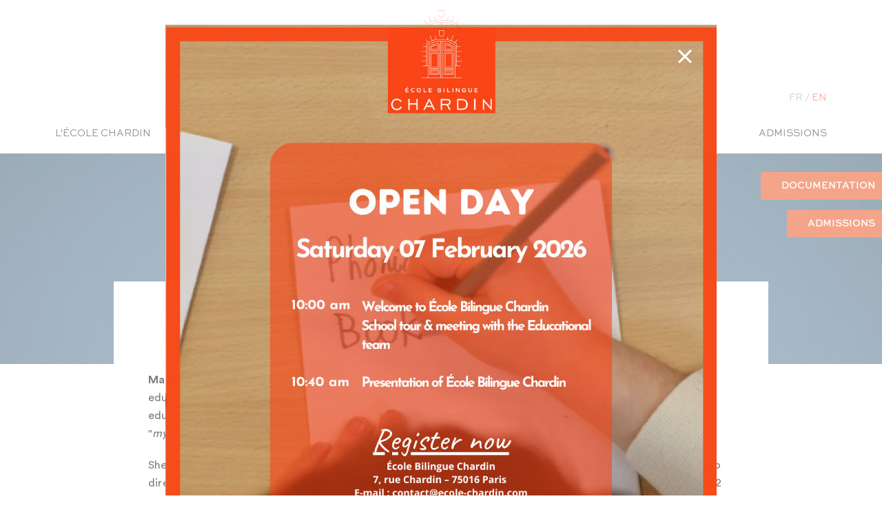

--- FILE ---
content_type: text/html; charset=UTF-8
request_url: https://www.ecole-chardin.com/en/school/advisory-board/laetitia-grail
body_size: 7515
content:
<!DOCTYPE html>
<html xmlns="http://www.w3.org/1999/xhtml" lang="en-US">
<head>
<meta charset="UTF-8" />
<title>Laeticia Grail - Advisory Board | Ecole Bilingue Chardin</title>
<meta name="viewport" content="width=device-width, initial-scale=1" />
<meta name="description" content="Meet the members of the advisory board of the Ecole Bilingue Chardin. Laeticia Grail, mathematician and passionate about education and the development of new learning approaches." />
<meta name="robots" content="index, follow" />
<meta name="facebook-domain-verification" content="ay6ejxezulmj67s7e1kzs77r1mqvff" />
<link rel="canonical" href="https://www.ecole-chardin.com/en/school/advisory-board/laetitia-grail" />
<link rel="alternate" href="https://www.ecole-chardin.com/presentation-ecole/comite-pedagogique/laetitia-grail" hreflang="fr" />
<link rel="alternate" href="https://www.ecole-chardin.com/en/school/advisory-board/laetitia-grail" hreflang="en" />
<link rel="icon" href="https://www.ecole-chardin.com/favicon.svg" type="image/svg" />
<link href="https://www.ecole-chardin.com/assets/css/chardin.min.1762443561.css" media="all" type="text/css" rel="stylesheet" />
<script src="https://www.ecole-chardin.com/assets/js/lib/require-jquery-1.9.1.min.js" data-main="https://www.ecole-chardin.com/assets/js/chardin.min.1762443561.js" data-root="https://www.ecole-chardin.com/en/" data-tk="jRDrnEwNMBgBHV9KkqWPyifabp6OjBGlaTWSAL2I"></script>
<script src="https://www.ecole-chardin.com/assets/js/locale/en_US/chardin.1762443561.js" data-domain="chardin"></script>
<script src="https://www.google.com/recaptcha/api.js?render=6Lct6SYfAAAAAOrPdYwnqZ0OHoGcbPfhHVUWbu3l" data-sitekey="6Lct6SYfAAAAAOrPdYwnqZ0OHoGcbPfhHVUWbu3l"></script>
<script type="application/ld+json">{"@context":"https:\/\/schema.org","@type":"BreadcrumbList","itemListElement":[{"@type":"ListItem","position":1,"name":"\u00c9cole Bilingue Chardin","item":"https:\/\/www.ecole-chardin.com\/en\/"},{"@type":"ListItem","position":2,"name":"\u00c9cole Chardin","item":"https:\/\/www.ecole-chardin.com\/en\/school"},{"@type":"ListItem","position":3,"name":"Advisory Board","item":"https:\/\/www.ecole-chardin.com\/en\/school\/advisory-board"},{"@type":"ListItem","position":4,"name":"Laetitia GRAIL"}]}</script>
</head>
<body>
<a id="logo" href="https://www.ecole-chardin.com/en/"><img src="https://www.ecole-chardin.com/assets/img/ui/logo_chardin.svg" alt="École Bilingue Chardin" loading="lazy" /></a>
<header>
  <div class="wrap">
    <a id="chardin" href="https://www.ecole-chardin.com/en/"><img src="https://www.ecole-chardin.com/assets/img/ui/main_logo.svg" alt="École Bilingue Chardin" loading="lazy" /></a>
    <div id="burger"></div>
    <div id="menu">
      <div id="close"></div>
      <div id="ctas_mob">
        <p><a class="doc" href="https://www.ecole-chardin.com/en/documentation">Documentation</a></p>
        <p><a class="admin" href="https://www.ecole-chardin.com/en/admissions/admission-process">Admissions</a></p>
        <p class="lang_mob">
          <a href="https://www.ecole-chardin.com/presentation-ecole/comite-pedagogique/laetitia-grail">FR</a> /
          <a href="https://www.ecole-chardin.com/en/school/advisory-board/laetitia-grail" class="current">EN</a>
        </p>
      </div>
      <div id="lang">
        <a href="https://www.ecole-chardin.com/presentation-ecole/comite-pedagogique/laetitia-grail">FR</a> /
        <a href="https://www.ecole-chardin.com/en/school/advisory-board/laetitia-grail" class="current">EN</a>
      </div>
      <nav >
        <a href="https://www.ecole-chardin.com/en/school">L&#039;école chardin</a>
        <div>
          <a href="https://www.ecole-chardin.com/en/school/values">Our values</a>
          <a href="https://www.ecole-chardin.com/en/school/bilingual-school">Bilingualism</a>
          <a href="https://www.ecole-chardin.com/en/school/advisory-board">Advisory Board</a>
          <a href="https://www.ecole-chardin.com/en/school/campus">The campus</a>
          <a href="https://www.ecole-chardin.com/en/news">News</a>
          <a href="https://www.ecole-chardin.com/en/news/videos">Our videos</a>
          <a href="https://www.ecole-chardin.com/en/news/word-from-director">A word from the director</a>
        </div>
      </nav>
      <nav >
        <a href="https://www.ecole-chardin.com/en/education">School Subjects</a>
        <div>
          <a href="https://www.ecole-chardin.com/en/education/mathematics">Mathematics</a>
          <a href="https://www.ecole-chardin.com/en/education/languages">Language Arts</a>
          <a href="https://www.ecole-chardin.com/en/education/writing">Writing</a>
          <a href="https://www.ecole-chardin.com/en/education/reading">Reading</a>
          <a href="https://www.ecole-chardin.com/en/education/humanities">The Humanities</a>
          <a href="https://www.ecole-chardin.com/en/education/science">Sciences</a>
          <a href="https://www.ecole-chardin.com/en/education/digital">Computer Studies</a>
        </div>
      </nav>
      <nav >
        <a href="https://www.ecole-chardin.com/en/bilingual-school">Classes</a>
        <div>
          <a href="https://www.ecole-chardin.com/en/bilingual-school/nursery">2-year-old Section</a>
          <a href="https://www.ecole-chardin.com/en/bilingual-school/kindergarden">Preschool</a>
          <a href="https://www.ecole-chardin.com/en/bilingual-school/elementary-school">Elementary School</a>
        </div>
      </nav>
      <nav >
        <a href="https://www.ecole-chardin.com/en/arts">Arts</a>
        <div>
          <a href="https://www.ecole-chardin.com/en/arts/visual-arts">Visual Arts</a>
          <a href="https://www.ecole-chardin.com/en/arts/manuel-arts">Manual Arts</a>
          <a href="https://www.ecole-chardin.com/en/arts/theater">The Theater</a>
        </div>
      </nav>
      <nav >
        <a href="https://www.ecole-chardin.com/en/sport">Sports</a>
        <div>
          <a href="https://www.ecole-chardin.com/en/sport/soft-gym">Soft Gym</a>
          <a href="https://www.ecole-chardin.com/en/sport/athletics">Athletics</a>
          <a href="https://www.ecole-chardin.com/en/sport/baby-circus">Baby Circus</a>
        </div>
      </nav>
      <nav >
        <a href="https://www.ecole-chardin.com/en/school-life">Day to day</a>
        <div>
          <a href="https://www.ecole-chardin.com/en/school-life/canteen">The cafeteria</a>
          <a href="https://www.ecole-chardin.com/en/school-life/school-and-you">The School and you</a>
          <a href="https://www.ecole-chardin.com/en/school-life/schedule-calendar">School Hours and Schedule</a>
          <a href="https://www.ecole-chardin.com/en/school-life/extracurricular-activities">Workshops / Training Courses</a>
        </div>
      </nav>
      <nav >
        <a href="https://www.ecole-chardin.com/en/admissions">Admissions</a>
        <div>
          <a href="https://www.ecole-chardin.com/en/admissions/admission-process">How to apply</a>
          <a href="https://www.ecole-chardin.com/en/admissions/fees">Tuition fees</a>
          <a href="https://www.ecole-chardin.com/en/contact">Contact</a>
        </div>
      </nav>
    </div>
  </div>
</header>
<div id="ctas">
  <a href="https://www.ecole-chardin.com/en/documentation" class="doc">Documentation</a>
  <a href="https://www.ecole-chardin.com/en/admissions" class="admin">Admissions</a>
</div>
<main>
  <section id="banner" class="news_banner">
    <picture>
      <source srcset="https://www.ecole-chardin.com/assets/img/equipe/laetitia-grail-comite-pedagogique-ecole-bilingue_mobile.jpg" media="(max-width: 768px)">
        <source srcset="https://www.ecole-chardin.com/assets/img/equipe/laetitia-grail-comite-pedagogique-ecole-bilingue_tablet.jpg" media="(max-width: 1024px)">
          <source srcset="https://www.ecole-chardin.com/assets/img/equipe/laetitia-grail-comite-pedagogique-ecole-bilingue_laptop.jpg" media="(max-width: 1280px)">
            <img src="https://www.ecole-chardin.com/assets/img/equipe/laetitia-grail-comite-pedagogique-ecole-bilingue.jpg" alt="Laetitia Grail Ecole Bilingue Chardin" loading="lazy" />
          </picture>
        </section>
        <article class="wrap_md">
          <div>
            <h1>Laetitia GRAIL</h1>
            <p><strong>Mathematician</strong> by training, Laetitia GRAIL taught in France and England for over ten years. Her passion for education and the development of <strong>new approaches to learning</strong> led her to create 3 companies in the education and edtech sectors, including &quot;Les Cours Marcel&quot; and a highly interactive application named &quot;<em>myBlee</em> Math&quot; used in various prestigious schools in France and abroad.</p>
            <p>She is the author of &quot;<em>Être bon en maths, ça s&#039;apprend !... et ce n&#039;est pas si compliqué</em>&quot; edited by Dunod. She also directed <strong>the writing of mathematics textbooks</strong> for the publisher Lelivrescolaire.fr and co-authored the 2012 report of the &quot;Conseil National du Numérique&quot; named &quot;<em>Learning in the Digital Age</em>&quot;.</p>
            <p>Laetitia Grail is a member of the International Academy of Digital Arts and Sciences and of the International Jury for the PIA3 awarding of the NCU (Nouveaux Cursus à l&#039;Université) operated by the &quot;Agence Nationale de la Recherche&quot;.</p>
            <p class="center"><a href="https://chardin.e-lixir.dev/actualite/4/laetitia-grail-membre-du-comite-pedagogique-de-l-ecole-bilingue-chardin" class="btn btn-alt">Watch the interview</a></p>
            <section id="breadcrumb" style="margin-top: 50px;">
              <a href="https://www.ecole-chardin.com/en/">École Bilingue Chardin</a>
              <a href="https://www.ecole-chardin.com/en/school">École Chardin</a>
              <a href="https://www.ecole-chardin.com/en/school/advisory-board">Advisory Board</a>
              <span>Laetitia GRAIL</span>
            </section>
          </div>
        </article>
        <section id="thumbnails">
          <a href="https://www.ecole-chardin.com/en/school/advisory-board/laetitia-grail" class="active">
            <div><img src="https://www.ecole-chardin.com/assets/img/equipe/laetitia-grail-comite-pedagogique-ecole-bilingue_mobile.jpg" alt="Laetitia Grail Ecole Bilingue Chardin" loading="lazy" /></div>
            <div>
              <h3>Laetitia GRAIL</h3>
              <p class="small">Mathematician by training, Laetitia GRAIL taught in France and England for over ten years.</p>
              <p class="link">read more</p>
            </div>
          </a>
          <a href="https://www.ecole-chardin.com/en/school/advisory-board/ha-hoang" >
            <div><img src="https://www.ecole-chardin.com/assets/img/equipe/ha-hoang-comite-pedagogique-ecole-bilingue_mobile.jpg" alt="Ha Hoang Ecole Bilingue Chardin" loading="lazy" /></div>
            <div>
              <h3>Ha HOANG</h3>
              <p class="small">Ha HOANG holds degrees in Psychology and Economics from the University of Chicago and a PhD from the University of California at Berkeley.</p>
              <p class="link">read more</p>
            </div>
          </a>
          <a href="https://www.ecole-chardin.com/en/school/advisory-board/olivier-sarfati" >
            <div><img src="https://www.ecole-chardin.com/assets/img/equipe/olivier-sarfati-comite-pedagogique-ecole-bilingue_mobile.jpg" alt="Olivier Sarfati Ecole Bilingue Chardin" loading="lazy" /></div>
            <div>
              <h3>Olivier SARFATI</h3>
              <p class="small">A graduate of HEC, Olivier SARFATI has a true passion for higher education and for helping students in preparatory classes.</p>
              <p class="link">read more</p>
            </div>
          </a>
          <a href="https://www.ecole-chardin.com/en/school/advisory-board/thomas-hengelbrock" >
            <div><img src="https://www.ecole-chardin.com/assets/img/equipe/thomas-hengelbrock-comite-pedagogique-ecole-bilingue_mobile.jpg" alt="Thomas Hengelbrock Ecole Bilingue Chardin" loading="lazy" /></div>
            <div>
              <h3>Thomas HENGELBROCK</h3>
              <p class="small">After studying violin and working as a professional violinist, Thomas HENGELBROCK co-founded the Freiburg Baroque Orchestra in 1985.</p>
              <p class="link">read more</p>
            </div>
          </a>
          <a href="https://www.ecole-chardin.com/en/school/advisory-board/sylvie-girardet" >
            <div><img src="https://www.ecole-chardin.com/assets/img/equipe/sylvie-girardet-comite-pedagogique-ecole-bilingue_mobile.jpg" alt="Sylvie Girardet Ecole Bilingue Chardin" loading="lazy" /></div>
            <div>
              <h3>Sylvie GIRARDET</h3>
              <p class="small">After graduating from the Institute of Art and Archaeology of the Sorbonne University, Sylvie GIRARDET founded the &quot;Musée en Herbe&quot; in 1975, a veritable French institution, which she manages with passion.</p>
              <p class="link">read more</p>
            </div>
          </a>
          <a href="https://www.ecole-chardin.com/en/school/advisory-board/anne-fazioli" >
            <div><img src="https://www.ecole-chardin.com/assets/img/equipe/anne-fazioli-comite-pedagogique-ecole-bilingue_mobile.jpg" alt="Anne Fazioli Ecole Bilingue Chardin" loading="lazy" /></div>
            <div>
              <h3>Anne FAZIOLI</h3>
              <p class="small">Diplômée d’un MBA de Wharton Business School, Anne FAZIOLI occupera des postes de direction financière pendant plus de 10 ans dans la Silicon Valley.</p>
              <p class="link">read more</p>
            </div>
          </a>
          <a href="https://www.ecole-chardin.com/en/school/advisory-board/alon-rozen" >
            <div><img src="https://www.ecole-chardin.com/assets/img/equipe/alon-rozen-comite-pedagogique-ecole-bilingue_mobile.jpg" alt="Alon Rozen Ecole Bilingue Chardin" loading="lazy" /></div>
            <div>
              <h3>Alon ROZEN</h3>
              <p class="small">Alon ROZEN is the CEO and Chairman of the Board of Directors of the private technical education institution that manages the Ecole des Ponts Business School.</p>
              <p class="link">read more</p>
            </div>
          </a>
        </section>
      </main>
      <section id="documentation">
        <div class="wrap_sm">
          <h1>Documentation</h1>
          <p class="intro">To receive our information brochure by email,<br /> please indicate :</p>
          <form data-ajax="1" data-recaptcha="1" id="doc_form" method="post" action="https://www.ecole-chardin.com/en/documentation" accept-charset="UTF-8">
            <div><input id="dl_lastname" placeholder="Lastname" data-fv-notempty="true" data-fv-stringlength="true" data-fv-stringlength-max="255" data-fv-stringlength-utf8bytes="true" data-fv-stringlength-trim="true" type="text" name="lastname" /></div>
            <div><input id="dl_firstname" placeholder="Firstname" data-fv-notempty="true" data-fv-stringlength="true" data-fv-stringlength-max="255" data-fv-stringlength-utf8bytes="true" data-fv-stringlength-trim="true" type="text" name="firstname" /></div>
            <div><input id="dl_email" placeholder="Email" data-fv-notempty="true" data-fv-stringlength="true" data-fv-stringlength-max="255" data-fv-stringlength-utf8bytes="true" data-fv-stringlength-trim="true" data-fv-emailaddress="true" type="text" name="email" /></div>
            <div><input id="dl_phone" placeholder="Phone" data-fv-notempty="true" data-fv-stringlength="true" data-fv-stringlength-max="50" data-fv-stringlength-utf8bytes="true" data-fv-stringlength-trim="true" data-fv-regexp="true" data-fv-regexp-regexp="^[0-9() .+-]+$" data-fv-regexp-message="The field contains invalid characters." type="text" name="phone" /></div>
            <div>
              <select id="dl_language" name="language">
                <option value="">Your language</option>
                <option value="FR">French</option>
                <option value="EN">English</option>
                <option value="AB">Abkhazian</option>
                <option value="AA">Afar</option>
                <option value="AF">Afrikaans</option>
                <option value="AK">Akan</option>
                <option value="SQ">Albanian</option>
                <option value="AM">Amharic</option>
                <option value="AR">Arabic</option>
                <option value="AN">Aragonese</option>
                <option value="HY">Armenian</option>
                <option value="AS">Assamese</option>
                <option value="AV">Avaric</option>
                <option value="AE">Avestan</option>
                <option value="AY">Aymara</option>
                <option value="AZ">Azerbaijani</option>
                <option value="BM">Bambara</option>
                <option value="BA">Bashkir</option>
                <option value="EU">Basque</option>
                <option value="BE">Belarusian</option>
                <option value="BN">Bengali</option>
                <option value="BH">Bihari</option>
                <option value="BI">Bislama</option>
                <option value="BS">Bosnian</option>
                <option value="BR">Breton</option>
                <option value="BG">Bulgarian</option>
                <option value="MY">Burmese</option>
                <option value="CA">Catalan</option>
                <option value="CH">Chamorro</option>
                <option value="CE">Chechen</option>
                <option value="ZH">Chinese</option>
                <option value="CU">Church Slavic</option>
                <option value="CV">Chuvash</option>
                <option value="KW">Cornish</option>
                <option value="CO">Corsican</option>
                <option value="CR">Cree</option>
                <option value="HR">Croatian</option>
                <option value="CS">Czech</option>
                <option value="DA">Danish</option>
                <option value="DV">Divehi</option>
                <option value="NL">Dutch</option>
                <option value="DZ">Dzongkha</option>
                <option value="EO">Esperanto</option>
                <option value="ET">Estonian</option>
                <option value="EE">Ewe</option>
                <option value="FO">Faroese</option>
                <option value="FJ">Fijian</option>
                <option value="FI">Finnish</option>
                <option value="FF">Fulah</option>
                <option value="GL">Galician</option>
                <option value="LG">Ganda</option>
                <option value="KA">Georgian</option>
                <option value="DE">German</option>
                <option value="EL">Greek</option>
                <option value="GN">Guarani</option>
                <option value="GU">Gujarati</option>
                <option value="HT">Haitian</option>
                <option value="HA">Hausa</option>
                <option value="HE">Hebrew</option>
                <option value="HZ">Herero</option>
                <option value="HI">Hindi</option>
                <option value="HO">Hiri Motu</option>
                <option value="HU">Hungarian</option>
                <option value="IS">Icelandic</option>
                <option value="IO">Ido</option>
                <option value="IG">Igbo</option>
                <option value="ID">Indonesian</option>
                <option value="IA">Interlingua</option>
                <option value="IE">Interlingue</option>
                <option value="IU">Inuktitut</option>
                <option value="IK">Inupiaq</option>
                <option value="GA">Irish</option>
                <option value="IT">Italian</option>
                <option value="JA">Japanese</option>
                <option value="JV">Javanese</option>
                <option value="KL">Kalaallisut</option>
                <option value="KN">Kannada</option>
                <option value="KR">Kanuri</option>
                <option value="KS">Kashmiri</option>
                <option value="KK">Kazakh</option>
                <option value="KM">Khmer</option>
                <option value="KI">Kikuyu</option>
                <option value="RW">Kinyarwanda</option>
                <option value="KV">Komi</option>
                <option value="KG">Kongo</option>
                <option value="KO">Korean</option>
                <option value="KJ">Kuanyama</option>
                <option value="KU">Kurdish</option>
                <option value="KY">Kyrgyz</option>
                <option value="LO">Lao</option>
                <option value="LA">Latin</option>
                <option value="LV">Latvian</option>
                <option value="LI">Limburgish</option>
                <option value="LN">Lingala</option>
                <option value="LT">Lithuanian</option>
                <option value="LU">Luba-Katanga</option>
                <option value="LB">Luxembourgish</option>
                <option value="MK">Macedonian</option>
                <option value="MG">Malagasy</option>
                <option value="MS">Malay</option>
                <option value="ML">Malayalam</option>
                <option value="MT">Maltese</option>
                <option value="GV">Manx</option>
                <option value="MI">Maori</option>
                <option value="MR">Marathi</option>
                <option value="MH">Marshallese</option>
                <option value="MO">Moldavian</option>
                <option value="MN">Mongolian</option>
                <option value="NA">Nauru</option>
                <option value="NV">Navajo</option>
                <option value="NG">Ndonga</option>
                <option value="NE">Nepali</option>
                <option value="ND">North Ndebele</option>
                <option value="SE">Northern Sami</option>
                <option value="NO">Norwegian</option>
                <option value="NB">Norwegian Bokmål</option>
                <option value="NN">Norwegian Nynorsk</option>
                <option value="NY">Nyanja</option>
                <option value="OC">Occitan</option>
                <option value="OJ">Ojibwa</option>
                <option value="OR">Oriya</option>
                <option value="OM">Oromo</option>
                <option value="OS">Ossetic</option>
                <option value="PI">Pali</option>
                <option value="PS">Pashto</option>
                <option value="FA">Persian</option>
                <option value="PL">Polish</option>
                <option value="PT">Portuguese</option>
                <option value="PA">Punjabi</option>
                <option value="QU">Quechua</option>
                <option value="RO">Romanian</option>
                <option value="RM">Romansh</option>
                <option value="RN">Rundi</option>
                <option value="RU">Russian</option>
                <option value="SM">Samoan</option>
                <option value="SG">Sango</option>
                <option value="SA">Sanskrit</option>
                <option value="SC">Sardinian</option>
                <option value="GD">Scottish Gaelic</option>
                <option value="SR">Serbian</option>
                <option value="SH">Serbo-Croatian</option>
                <option value="SN">Shona</option>
                <option value="II">Sichuan Yi</option>
                <option value="SD">Sindhi</option>
                <option value="SI">Sinhala</option>
                <option value="SK">Slovak</option>
                <option value="SL">Slovenian</option>
                <option value="SO">Somali</option>
                <option value="NR">South Ndebele</option>
                <option value="ST">Southern Sotho</option>
                <option value="ES">Spanish</option>
                <option value="SU">Sundanese</option>
                <option value="SW">Swahili</option>
                <option value="SS">Swati</option>
                <option value="SV">Swedish</option>
                <option value="TL">Tagalog</option>
                <option value="TY">Tahitian</option>
                <option value="TG">Tajik</option>
                <option value="TA">Tamil</option>
                <option value="TT">Tatar</option>
                <option value="TE">Telugu</option>
                <option value="TH">Thai</option>
                <option value="BO">Tibetan</option>
                <option value="TI">Tigrinya</option>
                <option value="TO">Tongan</option>
                <option value="TS">Tsonga</option>
                <option value="TN">Tswana</option>
                <option value="TR">Turkish</option>
                <option value="TK">Turkmen</option>
                <option value="TW">Twi</option>
                <option value="UK">Ukrainian</option>
                <option value="UR">Urdu</option>
                <option value="UG">Uyghur</option>
                <option value="UZ">Uzbek</option>
                <option value="VE">Venda</option>
                <option value="VI">Vietnamese</option>
                <option value="VO">Volapük</option>
                <option value="WA">Walloon</option>
                <option value="CY">Welsh</option>
                <option value="FY">Western Frisian</option>
                <option value="WO">Wolof</option>
                <option value="XH">Xhosa</option>
                <option value="YI">Yiddish</option>
                <option value="YO">Yoruba</option>
                <option value="ZA">Zhuang</option>
                <option value="ZU">Zulu</option>
              </select>
            </div>
            <div>
              <select id="dl_age" data-fv-notempty="true" name="age">
                <option value="">Child&#039;s age</option>
                <option value="1">1 year old</option>
                <option value="2">2 years old</option>
                <option value="3">3 years old</option>
                <option value="4">4 years old</option>
                <option value="5">5 years old</option>
                <option value="6">6 years old</option>
                <option value="7">7 years old</option>
                <option value="8">8 years old</option>
                <option value="9">9 years old</option>
                <option value="10">10 years old</option>
              </select>
            </div>
            <div>
              <select id="dl_classroom" data-fv-notempty="true" name="classroom">
                <option value="">Class that interests you</option>
                <option value="1">2-year-old Section</option>
                <option value="2">2-year-old Section</option>
                <option value="3">3-year-old Section</option>
                <option value="4">4-year-old Section</option>
                <option value="5">First grade</option>
                <option value="6">Second grade</option>
                <option value="7">Third grade</option>
                <option value="8">Fourth grade</option>
                <option value="9">Fifth grade</option>
              </select>
            </div>
            <div>
              <select id="ad_school_year" name="school_year">
                <option value="">School year</option>
                <option value="25">2025 - 2026</option>
                <option value="26">2026 - 2027</option>
              </select>
            </div>
            <div>
              <select id="dl_heard_from" name="heard_from">
                <option value="">How did you hear about Ecole Bilingue Chardin?</option>
                <option value="1">Social Networks</option>
                <option value="2">Internet</option>
                <option value="3">Word of mouth</option>
                <option value="4">Written press</option>
                <option value="5">Blogs</option>
                <option value="6">Other</option>
              </select>
            </div>
            <div class="full">&nbsp;</div>
            <div class="full">
              <label for="accepts">
                <input type="checkbox" name="accepts" id="accepts" value="1"/>
                <span>I agree to be contacted by Ecole Bilingue Chardin</span><br/><small>L&#039;Ecole Bilingue Chardin a besoin des coordonnées que vous nous fournissez pour vous contacter au sujet de nos produits et services.<br /> Vous pouvez vous désabonner de ces communications à tout moment.</small>
              </label>
            </div>
            <div class="form-errors"></div>
            <p class="center"><button type="submit">Send</button></p>
            <p class="mention-captcha">
              This form is protected by reCAPTCHA:<br />Google&#039;s
              <a href="https://policies.google.com/privacy" target="_blank">privacy policy</a> and
              <a href="https://policies.google.com/terms" target="_blank">terms of service</a> apply.
            </p>
            <input type="hidden" name="csrf_token" value="jRDrnEwNMBgBHV9KkqWPyifabp6OjBGlaTWSAL2I" />
          </form>
        </div>
      </section>
      <footer>
        <div class="wrap">
          <a href="https://www.ecole-chardin.com/en/" id="logo_footer"><img src="https://www.ecole-chardin.com/assets/img/ui/logo_footer.svg" alt="École Bilingue Chardin" loading="lazy" /></a>
          <div>
            <nav>
              <a href="https://www.ecole-chardin.com/en/legal-notice">Legal Mentions</a>
              <a href="https://www.ecole-chardin.com/en/privacy-policy">Privacy Police</a>
              <a href="https://www.ecole-chardin.com/en/sitemap">Sitemap</a>
              <a href="https://www.ecole-chardin.com/en/contact">Contact</a>
              <div class="rs">
                <a href="https://www.facebook.com/ecolebilinguechardin " class="fb" target="_blank" rel="noopener">Facebook</a>
                <a href="https://www.instagram.com/ecolebilinguechardin/?hl=fr" class="ig" target="_blank" rel="noopener">Instagram</a>
                <a href="https://www.linkedin.com/company/ecole-bilingue-chardin/" class="lk" target="_blank" rel="noopener">LinkedIn</a>
              </div>
            </nav>
            <nav>
              <a href="https://www.ecole-chardin.com/en/faq">FAQ</a>
              <a href="https://www.ecole-chardin.com/en/recruitment">EBC is hiring</a>
              <a href="https://www.ecole-chardin.com/en/news">News</a>
            </nav>
            <p>
              7 rue Chardin 75016 Paris<br />
              <a href="tel:33146510409">Tél.: +33 01 46 51 04 09</a>
              <a href="mailto:contact@ecole-chardin.com">contact@ecole-chardin.com</a>
            </p>
          </div>
          <p class="brand"><strong>© École Bilingue Chardin — 2026</strong></p>
          <div id="arrow_top"></div>
        </div>
      </footer>
      <div id="pop">
        <div id="pop_content">
          <div id="close"></div>
          <a href="https://fr.surveymonkey.com/r/W9L6DKY" target="_blank" rel="noopener"><img src="https://www.ecole-chardin.com/assets/img/popin/opendays_en.jpg" width="800" alt="École Bilingue Chardin" loading="lazy" /></a>
        </div>
      </div>
      <!-- GTM -->
<script async src="https://www.googletagmanager.com/gtag/js?id=G-LTN9KGXNTL"></script>
      <script>
        window.dataLayer = window.dataLayer || [];
        function gtag(){dataLayer.push(arguments);}
        gtag('js', new Date());
        gtag('config', 'G-LTN9KGXNTL', {'allow_enhanced_conversions':true});
        gtag('config', 'AW-399940636', {'allow_enhanced_conversions':true});
        gtag('config', 'UA-191180807-1', {'allow_enhanced_conversions':true});
      </script>
      <!-- Meta Pixel Code -->
<script>
  !function(f,b,e,v,n,t,s)
  {if(f.fbq)return;n=f.fbq=function(){n.callMethod?
  n.callMethod.apply(n,arguments):n.queue.push(arguments)};
  if(!f._fbq)f._fbq=n;n.push=n;n.loaded=!0;n.version='2.0';
  n.queue=[];t=b.createElement(e);t.async=!0;
  t.src=v;s=b.getElementsByTagName(e)[0];
  s.parentNode.insertBefore(t,s)}(window, document,'script',
  'https://connect.facebook.net/en_US/fbevents.js');
  fbq('init', '658692005373251');
  fbq('track', 'PageView');
</script>
      <noscript><img height="1" width="1" style="display:none" src="https://www.facebook.com/tr?id=658692005373251&ev=PageView&noscript=1"/></noscript>
      <!-- Linkedin -->
<script type="text/javascript">_linkedin_partner_id = "3966986";
      window._linkedin_data_partner_ids = window._linkedin_data_partner_ids || [];
      window._linkedin_data_partner_ids.push(_linkedin_partner_id);</script>
      <script type="text/javascript">
        (function(l) {
        if (!l){window.lintrk = function(a,b){window.lintrk.q.push([a,b])};
        window.lintrk.q=[]}
        var s = document.getElementsByTagName("script")[0];
        var b = document.createElement("script");
        b.type = "text/javascript";b.async = true;
        b.src = "https://snap.licdn.com/li.lms-analytics/insight.min.js";
        s.parentNode.insertBefore(b, s);})(window.lintrk);
      </script>
      <noscript><img height="1" width="1" style="display:none;" alt="" src="https://px.ads.linkedin.com/collect/?pid=3966986&fmt=gif" /></noscript>
      <!-- Axeptio -->
<script>
  window.axeptioSettings = {
  clientId: "60cc50b4c1e7697dcd048b0b",
  cookiesVersion: "ecole-chardin-base",
  googleConsentMode: {
  default: {
  analytics_storage: 'denied',
  ad_storage: 'denied',
  ad_user_data: 'denied',
  ad_personalization: 'denied',
  wait_for_update: 500,
  }
  }
  };
  (function(d, s) {
  var t = d.getElementsByTagName(s)[0], e = d.createElement(s);
  e.async = true; e.src = "//static.axept.io/sdk.js";
  t.parentNode.insertBefore(e, t);
  })(document, "script");
</script>
    </body>
  </html>


--- FILE ---
content_type: text/html; charset=utf-8
request_url: https://www.google.com/recaptcha/api2/anchor?ar=1&k=6Lct6SYfAAAAAOrPdYwnqZ0OHoGcbPfhHVUWbu3l&co=aHR0cHM6Ly93d3cuZWNvbGUtY2hhcmRpbi5jb206NDQz&hl=en&v=PoyoqOPhxBO7pBk68S4YbpHZ&size=invisible&anchor-ms=20000&execute-ms=30000&cb=979l0uvgh6n3
body_size: 48720
content:
<!DOCTYPE HTML><html dir="ltr" lang="en"><head><meta http-equiv="Content-Type" content="text/html; charset=UTF-8">
<meta http-equiv="X-UA-Compatible" content="IE=edge">
<title>reCAPTCHA</title>
<style type="text/css">
/* cyrillic-ext */
@font-face {
  font-family: 'Roboto';
  font-style: normal;
  font-weight: 400;
  font-stretch: 100%;
  src: url(//fonts.gstatic.com/s/roboto/v48/KFO7CnqEu92Fr1ME7kSn66aGLdTylUAMa3GUBHMdazTgWw.woff2) format('woff2');
  unicode-range: U+0460-052F, U+1C80-1C8A, U+20B4, U+2DE0-2DFF, U+A640-A69F, U+FE2E-FE2F;
}
/* cyrillic */
@font-face {
  font-family: 'Roboto';
  font-style: normal;
  font-weight: 400;
  font-stretch: 100%;
  src: url(//fonts.gstatic.com/s/roboto/v48/KFO7CnqEu92Fr1ME7kSn66aGLdTylUAMa3iUBHMdazTgWw.woff2) format('woff2');
  unicode-range: U+0301, U+0400-045F, U+0490-0491, U+04B0-04B1, U+2116;
}
/* greek-ext */
@font-face {
  font-family: 'Roboto';
  font-style: normal;
  font-weight: 400;
  font-stretch: 100%;
  src: url(//fonts.gstatic.com/s/roboto/v48/KFO7CnqEu92Fr1ME7kSn66aGLdTylUAMa3CUBHMdazTgWw.woff2) format('woff2');
  unicode-range: U+1F00-1FFF;
}
/* greek */
@font-face {
  font-family: 'Roboto';
  font-style: normal;
  font-weight: 400;
  font-stretch: 100%;
  src: url(//fonts.gstatic.com/s/roboto/v48/KFO7CnqEu92Fr1ME7kSn66aGLdTylUAMa3-UBHMdazTgWw.woff2) format('woff2');
  unicode-range: U+0370-0377, U+037A-037F, U+0384-038A, U+038C, U+038E-03A1, U+03A3-03FF;
}
/* math */
@font-face {
  font-family: 'Roboto';
  font-style: normal;
  font-weight: 400;
  font-stretch: 100%;
  src: url(//fonts.gstatic.com/s/roboto/v48/KFO7CnqEu92Fr1ME7kSn66aGLdTylUAMawCUBHMdazTgWw.woff2) format('woff2');
  unicode-range: U+0302-0303, U+0305, U+0307-0308, U+0310, U+0312, U+0315, U+031A, U+0326-0327, U+032C, U+032F-0330, U+0332-0333, U+0338, U+033A, U+0346, U+034D, U+0391-03A1, U+03A3-03A9, U+03B1-03C9, U+03D1, U+03D5-03D6, U+03F0-03F1, U+03F4-03F5, U+2016-2017, U+2034-2038, U+203C, U+2040, U+2043, U+2047, U+2050, U+2057, U+205F, U+2070-2071, U+2074-208E, U+2090-209C, U+20D0-20DC, U+20E1, U+20E5-20EF, U+2100-2112, U+2114-2115, U+2117-2121, U+2123-214F, U+2190, U+2192, U+2194-21AE, U+21B0-21E5, U+21F1-21F2, U+21F4-2211, U+2213-2214, U+2216-22FF, U+2308-230B, U+2310, U+2319, U+231C-2321, U+2336-237A, U+237C, U+2395, U+239B-23B7, U+23D0, U+23DC-23E1, U+2474-2475, U+25AF, U+25B3, U+25B7, U+25BD, U+25C1, U+25CA, U+25CC, U+25FB, U+266D-266F, U+27C0-27FF, U+2900-2AFF, U+2B0E-2B11, U+2B30-2B4C, U+2BFE, U+3030, U+FF5B, U+FF5D, U+1D400-1D7FF, U+1EE00-1EEFF;
}
/* symbols */
@font-face {
  font-family: 'Roboto';
  font-style: normal;
  font-weight: 400;
  font-stretch: 100%;
  src: url(//fonts.gstatic.com/s/roboto/v48/KFO7CnqEu92Fr1ME7kSn66aGLdTylUAMaxKUBHMdazTgWw.woff2) format('woff2');
  unicode-range: U+0001-000C, U+000E-001F, U+007F-009F, U+20DD-20E0, U+20E2-20E4, U+2150-218F, U+2190, U+2192, U+2194-2199, U+21AF, U+21E6-21F0, U+21F3, U+2218-2219, U+2299, U+22C4-22C6, U+2300-243F, U+2440-244A, U+2460-24FF, U+25A0-27BF, U+2800-28FF, U+2921-2922, U+2981, U+29BF, U+29EB, U+2B00-2BFF, U+4DC0-4DFF, U+FFF9-FFFB, U+10140-1018E, U+10190-1019C, U+101A0, U+101D0-101FD, U+102E0-102FB, U+10E60-10E7E, U+1D2C0-1D2D3, U+1D2E0-1D37F, U+1F000-1F0FF, U+1F100-1F1AD, U+1F1E6-1F1FF, U+1F30D-1F30F, U+1F315, U+1F31C, U+1F31E, U+1F320-1F32C, U+1F336, U+1F378, U+1F37D, U+1F382, U+1F393-1F39F, U+1F3A7-1F3A8, U+1F3AC-1F3AF, U+1F3C2, U+1F3C4-1F3C6, U+1F3CA-1F3CE, U+1F3D4-1F3E0, U+1F3ED, U+1F3F1-1F3F3, U+1F3F5-1F3F7, U+1F408, U+1F415, U+1F41F, U+1F426, U+1F43F, U+1F441-1F442, U+1F444, U+1F446-1F449, U+1F44C-1F44E, U+1F453, U+1F46A, U+1F47D, U+1F4A3, U+1F4B0, U+1F4B3, U+1F4B9, U+1F4BB, U+1F4BF, U+1F4C8-1F4CB, U+1F4D6, U+1F4DA, U+1F4DF, U+1F4E3-1F4E6, U+1F4EA-1F4ED, U+1F4F7, U+1F4F9-1F4FB, U+1F4FD-1F4FE, U+1F503, U+1F507-1F50B, U+1F50D, U+1F512-1F513, U+1F53E-1F54A, U+1F54F-1F5FA, U+1F610, U+1F650-1F67F, U+1F687, U+1F68D, U+1F691, U+1F694, U+1F698, U+1F6AD, U+1F6B2, U+1F6B9-1F6BA, U+1F6BC, U+1F6C6-1F6CF, U+1F6D3-1F6D7, U+1F6E0-1F6EA, U+1F6F0-1F6F3, U+1F6F7-1F6FC, U+1F700-1F7FF, U+1F800-1F80B, U+1F810-1F847, U+1F850-1F859, U+1F860-1F887, U+1F890-1F8AD, U+1F8B0-1F8BB, U+1F8C0-1F8C1, U+1F900-1F90B, U+1F93B, U+1F946, U+1F984, U+1F996, U+1F9E9, U+1FA00-1FA6F, U+1FA70-1FA7C, U+1FA80-1FA89, U+1FA8F-1FAC6, U+1FACE-1FADC, U+1FADF-1FAE9, U+1FAF0-1FAF8, U+1FB00-1FBFF;
}
/* vietnamese */
@font-face {
  font-family: 'Roboto';
  font-style: normal;
  font-weight: 400;
  font-stretch: 100%;
  src: url(//fonts.gstatic.com/s/roboto/v48/KFO7CnqEu92Fr1ME7kSn66aGLdTylUAMa3OUBHMdazTgWw.woff2) format('woff2');
  unicode-range: U+0102-0103, U+0110-0111, U+0128-0129, U+0168-0169, U+01A0-01A1, U+01AF-01B0, U+0300-0301, U+0303-0304, U+0308-0309, U+0323, U+0329, U+1EA0-1EF9, U+20AB;
}
/* latin-ext */
@font-face {
  font-family: 'Roboto';
  font-style: normal;
  font-weight: 400;
  font-stretch: 100%;
  src: url(//fonts.gstatic.com/s/roboto/v48/KFO7CnqEu92Fr1ME7kSn66aGLdTylUAMa3KUBHMdazTgWw.woff2) format('woff2');
  unicode-range: U+0100-02BA, U+02BD-02C5, U+02C7-02CC, U+02CE-02D7, U+02DD-02FF, U+0304, U+0308, U+0329, U+1D00-1DBF, U+1E00-1E9F, U+1EF2-1EFF, U+2020, U+20A0-20AB, U+20AD-20C0, U+2113, U+2C60-2C7F, U+A720-A7FF;
}
/* latin */
@font-face {
  font-family: 'Roboto';
  font-style: normal;
  font-weight: 400;
  font-stretch: 100%;
  src: url(//fonts.gstatic.com/s/roboto/v48/KFO7CnqEu92Fr1ME7kSn66aGLdTylUAMa3yUBHMdazQ.woff2) format('woff2');
  unicode-range: U+0000-00FF, U+0131, U+0152-0153, U+02BB-02BC, U+02C6, U+02DA, U+02DC, U+0304, U+0308, U+0329, U+2000-206F, U+20AC, U+2122, U+2191, U+2193, U+2212, U+2215, U+FEFF, U+FFFD;
}
/* cyrillic-ext */
@font-face {
  font-family: 'Roboto';
  font-style: normal;
  font-weight: 500;
  font-stretch: 100%;
  src: url(//fonts.gstatic.com/s/roboto/v48/KFO7CnqEu92Fr1ME7kSn66aGLdTylUAMa3GUBHMdazTgWw.woff2) format('woff2');
  unicode-range: U+0460-052F, U+1C80-1C8A, U+20B4, U+2DE0-2DFF, U+A640-A69F, U+FE2E-FE2F;
}
/* cyrillic */
@font-face {
  font-family: 'Roboto';
  font-style: normal;
  font-weight: 500;
  font-stretch: 100%;
  src: url(//fonts.gstatic.com/s/roboto/v48/KFO7CnqEu92Fr1ME7kSn66aGLdTylUAMa3iUBHMdazTgWw.woff2) format('woff2');
  unicode-range: U+0301, U+0400-045F, U+0490-0491, U+04B0-04B1, U+2116;
}
/* greek-ext */
@font-face {
  font-family: 'Roboto';
  font-style: normal;
  font-weight: 500;
  font-stretch: 100%;
  src: url(//fonts.gstatic.com/s/roboto/v48/KFO7CnqEu92Fr1ME7kSn66aGLdTylUAMa3CUBHMdazTgWw.woff2) format('woff2');
  unicode-range: U+1F00-1FFF;
}
/* greek */
@font-face {
  font-family: 'Roboto';
  font-style: normal;
  font-weight: 500;
  font-stretch: 100%;
  src: url(//fonts.gstatic.com/s/roboto/v48/KFO7CnqEu92Fr1ME7kSn66aGLdTylUAMa3-UBHMdazTgWw.woff2) format('woff2');
  unicode-range: U+0370-0377, U+037A-037F, U+0384-038A, U+038C, U+038E-03A1, U+03A3-03FF;
}
/* math */
@font-face {
  font-family: 'Roboto';
  font-style: normal;
  font-weight: 500;
  font-stretch: 100%;
  src: url(//fonts.gstatic.com/s/roboto/v48/KFO7CnqEu92Fr1ME7kSn66aGLdTylUAMawCUBHMdazTgWw.woff2) format('woff2');
  unicode-range: U+0302-0303, U+0305, U+0307-0308, U+0310, U+0312, U+0315, U+031A, U+0326-0327, U+032C, U+032F-0330, U+0332-0333, U+0338, U+033A, U+0346, U+034D, U+0391-03A1, U+03A3-03A9, U+03B1-03C9, U+03D1, U+03D5-03D6, U+03F0-03F1, U+03F4-03F5, U+2016-2017, U+2034-2038, U+203C, U+2040, U+2043, U+2047, U+2050, U+2057, U+205F, U+2070-2071, U+2074-208E, U+2090-209C, U+20D0-20DC, U+20E1, U+20E5-20EF, U+2100-2112, U+2114-2115, U+2117-2121, U+2123-214F, U+2190, U+2192, U+2194-21AE, U+21B0-21E5, U+21F1-21F2, U+21F4-2211, U+2213-2214, U+2216-22FF, U+2308-230B, U+2310, U+2319, U+231C-2321, U+2336-237A, U+237C, U+2395, U+239B-23B7, U+23D0, U+23DC-23E1, U+2474-2475, U+25AF, U+25B3, U+25B7, U+25BD, U+25C1, U+25CA, U+25CC, U+25FB, U+266D-266F, U+27C0-27FF, U+2900-2AFF, U+2B0E-2B11, U+2B30-2B4C, U+2BFE, U+3030, U+FF5B, U+FF5D, U+1D400-1D7FF, U+1EE00-1EEFF;
}
/* symbols */
@font-face {
  font-family: 'Roboto';
  font-style: normal;
  font-weight: 500;
  font-stretch: 100%;
  src: url(//fonts.gstatic.com/s/roboto/v48/KFO7CnqEu92Fr1ME7kSn66aGLdTylUAMaxKUBHMdazTgWw.woff2) format('woff2');
  unicode-range: U+0001-000C, U+000E-001F, U+007F-009F, U+20DD-20E0, U+20E2-20E4, U+2150-218F, U+2190, U+2192, U+2194-2199, U+21AF, U+21E6-21F0, U+21F3, U+2218-2219, U+2299, U+22C4-22C6, U+2300-243F, U+2440-244A, U+2460-24FF, U+25A0-27BF, U+2800-28FF, U+2921-2922, U+2981, U+29BF, U+29EB, U+2B00-2BFF, U+4DC0-4DFF, U+FFF9-FFFB, U+10140-1018E, U+10190-1019C, U+101A0, U+101D0-101FD, U+102E0-102FB, U+10E60-10E7E, U+1D2C0-1D2D3, U+1D2E0-1D37F, U+1F000-1F0FF, U+1F100-1F1AD, U+1F1E6-1F1FF, U+1F30D-1F30F, U+1F315, U+1F31C, U+1F31E, U+1F320-1F32C, U+1F336, U+1F378, U+1F37D, U+1F382, U+1F393-1F39F, U+1F3A7-1F3A8, U+1F3AC-1F3AF, U+1F3C2, U+1F3C4-1F3C6, U+1F3CA-1F3CE, U+1F3D4-1F3E0, U+1F3ED, U+1F3F1-1F3F3, U+1F3F5-1F3F7, U+1F408, U+1F415, U+1F41F, U+1F426, U+1F43F, U+1F441-1F442, U+1F444, U+1F446-1F449, U+1F44C-1F44E, U+1F453, U+1F46A, U+1F47D, U+1F4A3, U+1F4B0, U+1F4B3, U+1F4B9, U+1F4BB, U+1F4BF, U+1F4C8-1F4CB, U+1F4D6, U+1F4DA, U+1F4DF, U+1F4E3-1F4E6, U+1F4EA-1F4ED, U+1F4F7, U+1F4F9-1F4FB, U+1F4FD-1F4FE, U+1F503, U+1F507-1F50B, U+1F50D, U+1F512-1F513, U+1F53E-1F54A, U+1F54F-1F5FA, U+1F610, U+1F650-1F67F, U+1F687, U+1F68D, U+1F691, U+1F694, U+1F698, U+1F6AD, U+1F6B2, U+1F6B9-1F6BA, U+1F6BC, U+1F6C6-1F6CF, U+1F6D3-1F6D7, U+1F6E0-1F6EA, U+1F6F0-1F6F3, U+1F6F7-1F6FC, U+1F700-1F7FF, U+1F800-1F80B, U+1F810-1F847, U+1F850-1F859, U+1F860-1F887, U+1F890-1F8AD, U+1F8B0-1F8BB, U+1F8C0-1F8C1, U+1F900-1F90B, U+1F93B, U+1F946, U+1F984, U+1F996, U+1F9E9, U+1FA00-1FA6F, U+1FA70-1FA7C, U+1FA80-1FA89, U+1FA8F-1FAC6, U+1FACE-1FADC, U+1FADF-1FAE9, U+1FAF0-1FAF8, U+1FB00-1FBFF;
}
/* vietnamese */
@font-face {
  font-family: 'Roboto';
  font-style: normal;
  font-weight: 500;
  font-stretch: 100%;
  src: url(//fonts.gstatic.com/s/roboto/v48/KFO7CnqEu92Fr1ME7kSn66aGLdTylUAMa3OUBHMdazTgWw.woff2) format('woff2');
  unicode-range: U+0102-0103, U+0110-0111, U+0128-0129, U+0168-0169, U+01A0-01A1, U+01AF-01B0, U+0300-0301, U+0303-0304, U+0308-0309, U+0323, U+0329, U+1EA0-1EF9, U+20AB;
}
/* latin-ext */
@font-face {
  font-family: 'Roboto';
  font-style: normal;
  font-weight: 500;
  font-stretch: 100%;
  src: url(//fonts.gstatic.com/s/roboto/v48/KFO7CnqEu92Fr1ME7kSn66aGLdTylUAMa3KUBHMdazTgWw.woff2) format('woff2');
  unicode-range: U+0100-02BA, U+02BD-02C5, U+02C7-02CC, U+02CE-02D7, U+02DD-02FF, U+0304, U+0308, U+0329, U+1D00-1DBF, U+1E00-1E9F, U+1EF2-1EFF, U+2020, U+20A0-20AB, U+20AD-20C0, U+2113, U+2C60-2C7F, U+A720-A7FF;
}
/* latin */
@font-face {
  font-family: 'Roboto';
  font-style: normal;
  font-weight: 500;
  font-stretch: 100%;
  src: url(//fonts.gstatic.com/s/roboto/v48/KFO7CnqEu92Fr1ME7kSn66aGLdTylUAMa3yUBHMdazQ.woff2) format('woff2');
  unicode-range: U+0000-00FF, U+0131, U+0152-0153, U+02BB-02BC, U+02C6, U+02DA, U+02DC, U+0304, U+0308, U+0329, U+2000-206F, U+20AC, U+2122, U+2191, U+2193, U+2212, U+2215, U+FEFF, U+FFFD;
}
/* cyrillic-ext */
@font-face {
  font-family: 'Roboto';
  font-style: normal;
  font-weight: 900;
  font-stretch: 100%;
  src: url(//fonts.gstatic.com/s/roboto/v48/KFO7CnqEu92Fr1ME7kSn66aGLdTylUAMa3GUBHMdazTgWw.woff2) format('woff2');
  unicode-range: U+0460-052F, U+1C80-1C8A, U+20B4, U+2DE0-2DFF, U+A640-A69F, U+FE2E-FE2F;
}
/* cyrillic */
@font-face {
  font-family: 'Roboto';
  font-style: normal;
  font-weight: 900;
  font-stretch: 100%;
  src: url(//fonts.gstatic.com/s/roboto/v48/KFO7CnqEu92Fr1ME7kSn66aGLdTylUAMa3iUBHMdazTgWw.woff2) format('woff2');
  unicode-range: U+0301, U+0400-045F, U+0490-0491, U+04B0-04B1, U+2116;
}
/* greek-ext */
@font-face {
  font-family: 'Roboto';
  font-style: normal;
  font-weight: 900;
  font-stretch: 100%;
  src: url(//fonts.gstatic.com/s/roboto/v48/KFO7CnqEu92Fr1ME7kSn66aGLdTylUAMa3CUBHMdazTgWw.woff2) format('woff2');
  unicode-range: U+1F00-1FFF;
}
/* greek */
@font-face {
  font-family: 'Roboto';
  font-style: normal;
  font-weight: 900;
  font-stretch: 100%;
  src: url(//fonts.gstatic.com/s/roboto/v48/KFO7CnqEu92Fr1ME7kSn66aGLdTylUAMa3-UBHMdazTgWw.woff2) format('woff2');
  unicode-range: U+0370-0377, U+037A-037F, U+0384-038A, U+038C, U+038E-03A1, U+03A3-03FF;
}
/* math */
@font-face {
  font-family: 'Roboto';
  font-style: normal;
  font-weight: 900;
  font-stretch: 100%;
  src: url(//fonts.gstatic.com/s/roboto/v48/KFO7CnqEu92Fr1ME7kSn66aGLdTylUAMawCUBHMdazTgWw.woff2) format('woff2');
  unicode-range: U+0302-0303, U+0305, U+0307-0308, U+0310, U+0312, U+0315, U+031A, U+0326-0327, U+032C, U+032F-0330, U+0332-0333, U+0338, U+033A, U+0346, U+034D, U+0391-03A1, U+03A3-03A9, U+03B1-03C9, U+03D1, U+03D5-03D6, U+03F0-03F1, U+03F4-03F5, U+2016-2017, U+2034-2038, U+203C, U+2040, U+2043, U+2047, U+2050, U+2057, U+205F, U+2070-2071, U+2074-208E, U+2090-209C, U+20D0-20DC, U+20E1, U+20E5-20EF, U+2100-2112, U+2114-2115, U+2117-2121, U+2123-214F, U+2190, U+2192, U+2194-21AE, U+21B0-21E5, U+21F1-21F2, U+21F4-2211, U+2213-2214, U+2216-22FF, U+2308-230B, U+2310, U+2319, U+231C-2321, U+2336-237A, U+237C, U+2395, U+239B-23B7, U+23D0, U+23DC-23E1, U+2474-2475, U+25AF, U+25B3, U+25B7, U+25BD, U+25C1, U+25CA, U+25CC, U+25FB, U+266D-266F, U+27C0-27FF, U+2900-2AFF, U+2B0E-2B11, U+2B30-2B4C, U+2BFE, U+3030, U+FF5B, U+FF5D, U+1D400-1D7FF, U+1EE00-1EEFF;
}
/* symbols */
@font-face {
  font-family: 'Roboto';
  font-style: normal;
  font-weight: 900;
  font-stretch: 100%;
  src: url(//fonts.gstatic.com/s/roboto/v48/KFO7CnqEu92Fr1ME7kSn66aGLdTylUAMaxKUBHMdazTgWw.woff2) format('woff2');
  unicode-range: U+0001-000C, U+000E-001F, U+007F-009F, U+20DD-20E0, U+20E2-20E4, U+2150-218F, U+2190, U+2192, U+2194-2199, U+21AF, U+21E6-21F0, U+21F3, U+2218-2219, U+2299, U+22C4-22C6, U+2300-243F, U+2440-244A, U+2460-24FF, U+25A0-27BF, U+2800-28FF, U+2921-2922, U+2981, U+29BF, U+29EB, U+2B00-2BFF, U+4DC0-4DFF, U+FFF9-FFFB, U+10140-1018E, U+10190-1019C, U+101A0, U+101D0-101FD, U+102E0-102FB, U+10E60-10E7E, U+1D2C0-1D2D3, U+1D2E0-1D37F, U+1F000-1F0FF, U+1F100-1F1AD, U+1F1E6-1F1FF, U+1F30D-1F30F, U+1F315, U+1F31C, U+1F31E, U+1F320-1F32C, U+1F336, U+1F378, U+1F37D, U+1F382, U+1F393-1F39F, U+1F3A7-1F3A8, U+1F3AC-1F3AF, U+1F3C2, U+1F3C4-1F3C6, U+1F3CA-1F3CE, U+1F3D4-1F3E0, U+1F3ED, U+1F3F1-1F3F3, U+1F3F5-1F3F7, U+1F408, U+1F415, U+1F41F, U+1F426, U+1F43F, U+1F441-1F442, U+1F444, U+1F446-1F449, U+1F44C-1F44E, U+1F453, U+1F46A, U+1F47D, U+1F4A3, U+1F4B0, U+1F4B3, U+1F4B9, U+1F4BB, U+1F4BF, U+1F4C8-1F4CB, U+1F4D6, U+1F4DA, U+1F4DF, U+1F4E3-1F4E6, U+1F4EA-1F4ED, U+1F4F7, U+1F4F9-1F4FB, U+1F4FD-1F4FE, U+1F503, U+1F507-1F50B, U+1F50D, U+1F512-1F513, U+1F53E-1F54A, U+1F54F-1F5FA, U+1F610, U+1F650-1F67F, U+1F687, U+1F68D, U+1F691, U+1F694, U+1F698, U+1F6AD, U+1F6B2, U+1F6B9-1F6BA, U+1F6BC, U+1F6C6-1F6CF, U+1F6D3-1F6D7, U+1F6E0-1F6EA, U+1F6F0-1F6F3, U+1F6F7-1F6FC, U+1F700-1F7FF, U+1F800-1F80B, U+1F810-1F847, U+1F850-1F859, U+1F860-1F887, U+1F890-1F8AD, U+1F8B0-1F8BB, U+1F8C0-1F8C1, U+1F900-1F90B, U+1F93B, U+1F946, U+1F984, U+1F996, U+1F9E9, U+1FA00-1FA6F, U+1FA70-1FA7C, U+1FA80-1FA89, U+1FA8F-1FAC6, U+1FACE-1FADC, U+1FADF-1FAE9, U+1FAF0-1FAF8, U+1FB00-1FBFF;
}
/* vietnamese */
@font-face {
  font-family: 'Roboto';
  font-style: normal;
  font-weight: 900;
  font-stretch: 100%;
  src: url(//fonts.gstatic.com/s/roboto/v48/KFO7CnqEu92Fr1ME7kSn66aGLdTylUAMa3OUBHMdazTgWw.woff2) format('woff2');
  unicode-range: U+0102-0103, U+0110-0111, U+0128-0129, U+0168-0169, U+01A0-01A1, U+01AF-01B0, U+0300-0301, U+0303-0304, U+0308-0309, U+0323, U+0329, U+1EA0-1EF9, U+20AB;
}
/* latin-ext */
@font-face {
  font-family: 'Roboto';
  font-style: normal;
  font-weight: 900;
  font-stretch: 100%;
  src: url(//fonts.gstatic.com/s/roboto/v48/KFO7CnqEu92Fr1ME7kSn66aGLdTylUAMa3KUBHMdazTgWw.woff2) format('woff2');
  unicode-range: U+0100-02BA, U+02BD-02C5, U+02C7-02CC, U+02CE-02D7, U+02DD-02FF, U+0304, U+0308, U+0329, U+1D00-1DBF, U+1E00-1E9F, U+1EF2-1EFF, U+2020, U+20A0-20AB, U+20AD-20C0, U+2113, U+2C60-2C7F, U+A720-A7FF;
}
/* latin */
@font-face {
  font-family: 'Roboto';
  font-style: normal;
  font-weight: 900;
  font-stretch: 100%;
  src: url(//fonts.gstatic.com/s/roboto/v48/KFO7CnqEu92Fr1ME7kSn66aGLdTylUAMa3yUBHMdazQ.woff2) format('woff2');
  unicode-range: U+0000-00FF, U+0131, U+0152-0153, U+02BB-02BC, U+02C6, U+02DA, U+02DC, U+0304, U+0308, U+0329, U+2000-206F, U+20AC, U+2122, U+2191, U+2193, U+2212, U+2215, U+FEFF, U+FFFD;
}

</style>
<link rel="stylesheet" type="text/css" href="https://www.gstatic.com/recaptcha/releases/PoyoqOPhxBO7pBk68S4YbpHZ/styles__ltr.css">
<script nonce="plSuZpCROY_yed6f5b7i7g" type="text/javascript">window['__recaptcha_api'] = 'https://www.google.com/recaptcha/api2/';</script>
<script type="text/javascript" src="https://www.gstatic.com/recaptcha/releases/PoyoqOPhxBO7pBk68S4YbpHZ/recaptcha__en.js" nonce="plSuZpCROY_yed6f5b7i7g">
      
    </script></head>
<body><div id="rc-anchor-alert" class="rc-anchor-alert"></div>
<input type="hidden" id="recaptcha-token" value="[base64]">
<script type="text/javascript" nonce="plSuZpCROY_yed6f5b7i7g">
      recaptcha.anchor.Main.init("[\x22ainput\x22,[\x22bgdata\x22,\x22\x22,\[base64]/[base64]/[base64]/[base64]/cjw8ejpyPj4+eil9Y2F0Y2gobCl7dGhyb3cgbDt9fSxIPWZ1bmN0aW9uKHcsdCx6KXtpZih3PT0xOTR8fHc9PTIwOCl0LnZbd10/dC52W3ddLmNvbmNhdCh6KTp0LnZbd109b2Yoeix0KTtlbHNle2lmKHQuYkImJnchPTMxNylyZXR1cm47dz09NjZ8fHc9PTEyMnx8dz09NDcwfHx3PT00NHx8dz09NDE2fHx3PT0zOTd8fHc9PTQyMXx8dz09Njh8fHc9PTcwfHx3PT0xODQ/[base64]/[base64]/[base64]/bmV3IGRbVl0oSlswXSk6cD09Mj9uZXcgZFtWXShKWzBdLEpbMV0pOnA9PTM/bmV3IGRbVl0oSlswXSxKWzFdLEpbMl0pOnA9PTQ/[base64]/[base64]/[base64]/[base64]\x22,\[base64]\x22,\x22wrvDoMK0woDDvFfCjS9Nay3CpcO9aDw9wrdhwo9Sw5XDtxdTAcKHVnQ/TUPCqMKwwqDDrGV0wpEyI2UiHjRGw4tMBgsSw6hYw4gUZxJLwo/DgsKsw5bClsKHwoVPFsOwwqvCp8KjLhPDl2PCmMOEFMOKZMOFw6PDscK4ViJ3cl/[base64]/Cj3bDixU3KcOmXT5ewozCkS/CkMOiK8K5AsOGGsKiw5vCgsKQw6BpIQ1vw4PDlMO+w7fDn8Kew6owbMKvfcOBw79EwpPDgXHChMK3w5/[base64]/[base64]/[base64]/Duiopw5bCijsOw5BKBnvChj3CnXLCisOtXcOMIMOsZsOWUwdTJHsdwqV9DMK2w43CiHoCw7EEw6DDtMKcfsKrw5oIw6rCggzCoSMrPzbDuX3CgwsTw5xIw4oLb0vCjsOAw6bCuMKOwpYBw5PDg8O8w49qwpIya8OQJ8OAJ8KhO8OSwr3CjcOGw7nDosK/BxkeACVawozCssKUN3/Co3VPNcOXAMO/[base64]/CiGTDi8KxXcOFQsK+XQHDsWtkw5MpWcOcwoTDp1MGwo0iYMKtJxTDm8K1w4VrwoXChmoiw47Dp0Fzwp/DoWEuwq0VwrpmADXCksOkFsOIw4sywo/DqcKhw7bCqHTDmMOxRsOdw7TDlsK2RsO7wo7Cg07DmcOSCEPCv04MTMKgwr3CmcK9cDdZw6gdwpoGMycpQsOCw4LDgsKkwo3Cr0nCrcOww5pUOBDDv8K8fMKZw53ChzYfw73CkcOawr52DMOhwpkRasKsMyDCu8OEewTDp2zCsS3DngjDi8Obwo8/[base64]/DssOrwqATw4fDui1kdXRkwoxkW8KMT8KXPMOtwr5TbQPCjlXDjifDssKgAUfDhsKawqjChTIww5vCncOSHhPCnHBgU8KuTSXDpGQ9MXBhC8OPL2E5bHbDpWLDg3LDlcKIw5bDnMO+S8OgOVnDvsKFXGRuQMKXw65/[base64]/DoMOVP05ww5vCvTLChMKtwokQKMOWw4nCuWMbX8KaPgvDssOfSMKPw7Ukw6VswpBZw6s/[base64]/CtzcneMKnwqTDn0rCsxnCgMO8wqjCpgjCqF/ClsOGw5jDusKSZcOgwrxqCWMZe0HCr0LDqjdrw53DrMOWcCoDOsOmwqXCuR7Csg9KwpzDmHFxUsOMGkvCqTDCl8KACcO9JRDDn8O4KsKWFcKIwoPDrDg5WjHDo21qwqZ7wojDvcKpcMKWP8KoGcOaw5zDlsO3wpRVw7Epw6HDuCrCsQAPXmttw4Edw7/CnRNzQH0Ybg1cwqwNT3J0DMO5w5TDnijCmCRWD8Ouw7wnwoUkwr7CucOOwr8RcUrDnMK7E0/CnEENwo0Owq7CgsO4TMKxw6xHwpLCrEpFW8O8w4LDrVzDhxnCsMKMw64QwpJyMwxgwrvDrcKpw5/Cnhxtw7TDnMKowqdYcGd0wr7DjTDCkggww63DtDjDrzsCwpfChznDkHkRw4DCsSjDrMOzKMOWBsK5wq7DnxrCu8OfBcOpVGkTwpnDinfCj8KAwr7DnsKlQcOHwpbDrVV3CsK1w6vDkcKtcMKKw5rCg8OHEcKOwoxnw6R4MWsJQsKME8K1wpYuwokXwpB6R1JBOT7Dsh/DpsKLwrc/[base64]/[base64]/CvcKcw4jDhsKcwp1zw5BEwopWRGLDriXCksKHVWFSwoxIAsKabMKJw7c/cMKOwqIVw7ttLGw0w4kDw58rdsODClXCvSrChxJEw6fDj8K6wp7Ch8O5wp7DuS/CjkzDisKtYMK3w4XCuMKGP8KywrHCnDJ4w7Y1asKDwowGwqFow5LDt8KcPsKwwrRTwpUEdizDr8Ozw4fDnx8Ew4/[base64]/P8OyI2vDpcKVw61iw43Cv8OnJMOpwqnCoX4CwqfCsMKyw75ZPzpTwqbDmcKGQgBgYmrDs8OGwojCiThTNcKWw7XDnMK7wpTClcKJbB7DpULCrcO/MMO9wrtkVxN5ZETDtR4jwpDDlHZNT8OtwovCn8ODUSsvwoQNwqnDgA/DhEcGwqkXbMOaDDVkw4LDtnTCnTtsU3/CkTBKTsKwHMKFwoTDh2sywrxMa8OOw4DDqcOkIcKZw77DgsKnw5tJw506TsKmwoPDmcKYFS16ZcOHQsOtEcORw6V+d11/wrFhw5wmU3saMXfDp050D8KEN1wGfmA7w7t1HsK6w6bCtMOrMRcmw6lsKcKLFsOwwpUmTFvCrjZqUcOtJzXDk8OKS8OFwrRQeMKyw7nDjGEVw70kwqFpcMKEZwbCocOEBcKlwp7DssOOwq41RmDCvEjDjigNwromw6PDj8KAOEbDm8OHb0vDhMKdW8O7fC/CqlpVw7dyw6nDvCUgCMKIPxgpw4cuUMKYwo/DphzCll/[base64]/Cj8KZU8OVTAh9w5LDhnjDt0p2WFXDnwfCs8ORw73DtcONazl6w53Dg8OqTV3CjMOVw495w6lwUMKhKcOyJcKjwohRScOMw7Nxw7rDkXRSKhA2CsOtw6t1KcOYax4/OXwWUcO/c8Okw7IXw5cdw5BdccOcJcKXGMOtTx3Chy1bw60cw7PCscKOZT9lUcKRwo4YJV3DqFrCggDDmD1NaBXDrxQpcMKUEcKBew3ChsK3wofCs1fDn8OTwqdGfD8MwpRuw4fDvE5TwrnCh30lfGfCscK7Amdewpx/[base64]/[base64]/I8Kxw51lQxN3wpXDughLTcKWw5zCpsKDRk3Dtyw+TDvCuF3DmcOjwpfDrF3CgsKkwrPCqU/[base64]/w7/DngrCv8OJwoUuw5ppwqvDqsOVw65cQ3TDiMOiwqnCiUvDqcKpLMKdw53CikzCmmfCjMO3w5HCtxB0M8KeLh7CpT7DkMO5w53CvBI+RkrCjl/DhMOkCMKXw6TDlwzCmVnCgS1Aw5bCpcKSV0HChj8aRhLDnMK5DMKlDm7DlT/DmsKAcMKgBMKGw4nDsEYYw4/DqMKyIXM6w5jDmRfDuHNJw7dKwq3Dv3BxPTLChzfCmV4nK2bCiBzDjFbCrx/DlBRWJAVAHBnDvCk9PH8Sw5ZOTcOnVEQEQmbDjkJ5w6FWXMOjfsOXXHVHQcOrwrbClUtwWMKWTMOVQcOQw4kdw7xZw5TCrGBAwr9AwpLCuAvCu8OLLlDDug0Bw7zCpsObwox/w7kmw7FsCcO5wo1Zw5LDoVnDuWo0YBkmwpTCjsK/WMOsbsOzYMOVw7TCi3zCs3zCosKRYVMge1DDtG1/KcKLJx1OC8KpEsK0ZmUZHwcmFcKmw54Iw4xpw6nDocK2JcOgw4YmwpnDkFdgwqZla8K7w70ifVtuw6AqU8K7w6BVJsOUwqPDrcOSwqAawq0cwq1Cc14WDcORw7AYHsK9wp/DocKcw5tfJMKSGBQPwoYAQcK8w7zDlS0qw4zCsGEIwrI5wrzDqsO8wpPCr8KzwqLDo1VrwrbCvQU2DA7CtMKrwp0USVxSI1jCih3CmEF4wpRUwp7DlWENwp/Cqy/DmnzCiMOtflfDk17Dry17TC3CpMKJWmwSw67Dt0vDigrCpVBNw4LDsMO0w7HDni5Tw6kwa8OuCsOpwpvCpMOLTcKAZ8OGwonDtsKdCcO7ZcOkDsO1w4HCoMKyw4FIwqvDhiYhw45IwqQ8w4ILwpLDkzfDpRnDlcOJwrTCkEEKwqDDvMOeIG5kwqjDgU/CoRLDtjrDnG9Uwo0mw7khw5g0HgJLHlpWPMOrHsOVwqZVwp7Cj2swGD8cwoTCh8O6bcKCB0gEwrnCrsKlw7bDsMOIwqgcw4nDuMO0LcKaw6PCs8OhdVMdw4TCinXCoT3CoknCvBLCun3CkHIFR04awpVnwo/Dr0hiwp7CpsOwwr/DqMO7wqQ9wo0kH8O8wrlcNVY0w7hyZ8OMwqd9w7U/K2EUw6ZWdRfCmMOeIipywqjDuDDDlsOHwo/[base64]/Ch8O5wpIVwrzDuwEbw618NsO5fMOYwohJw7TDs8ObwoTDlkpgISvDgHZyPMOiwq/DokEBK8K/S8K+woPCi3l6JAfDgsKjO3nCoyIlcsKfw4/DhMODdmXDsz7ChMO9bcKuX0bDlsKYFMOfwrDCoQJYwoHDvsOPSsKsPMOSworCknFyQhPDiDPCrhB2w4U+w5fCv8KyXsKOZMKawrhLOHd6wq/[base64]/DsBofHMKqSsK5QxnCuMOvwofCg1JnwrjDlcOkXsO6KsKAXVQawrDDisO+GMK8w4sUwqw8wqPDlwHCpVIJbgI0bcOyw6wZHcOow5rCscKuw6EScC9twp3Dtx7Ci8K9RmJkBUXDoDTDiDMYV3pOw5HDgW9AUsKEaMKbBCXDkMOhwqvDhk/DvcKeI1fDmMKMwqtmwrQ2QycWdDLDqcOTO8OadUF5EcOmw6tlwrvDlA/CmHITwp7CssORK8OFPyDDiTJqw4d0worDrsK3VHzCi3NXMMO/wp/CqcOAGMO7wrTCoHnDr08TFcOSN31SXcKQUcKlwpAHw7QQwp3ChMK8w7fCmms6wpvCt3paYMOjwokDC8KcH0EQQcOPwoHCk8Orw5HCv0XCucKvwqHDl03DpnXDjDTDicKSCBPDpj7CvzbDtDVNwphawq1mwpnDuCAxwozCn2EIw5/CpkjChVnDh0fCocKkwp8uw7bDtMOUJB7CjCnDhBVqUXPDgMOsw6vCnMOyQ8Oew5I9wpnCmicLw5PCq3IDacKQw4vCpMKEBcKQwoQGw5/DssObdcOGwqvComvDhMOiGWUdAxNiwp3CsiXCs8OtwqZcwpzDl8O9wqXCg8OrwpczB31jwooywq14JwQMHsKNLVXCvRhXUsOWw7gZw6wIworCtx7Cg8KNPl3DmcK0wr9hw4A5M8O0w6PCnXBpB8K8wqpaKFfDrhJqw6/Dpz/[base64]/[base64]/[base64]/wqQ/GsOZGWh7w6lGI8KBwqAPGcO8w7kgwqjDhXTCsMObDcOwesK1OcKgUMKzR8OYwrIQEyLDlGnDsigRwoF3wqoBJhAUEsKBGcOtC8OVesOIMsOOwqXCvUjCv8KGwpEJScOAFsKWwoI/CMOKQ8O6wp3CqAUIwrM1YxzDvcKhScOWOsOjwoNFw5HDuMOgIzYEY8KFMcOcJcKsCi8nEsKHwrPCqSnDpsOawqhFPcK3Fl4UTsKVw4/ClMOsEcOMw7EmVMO9wpcdI0fDqUvDvMOHwr5XX8KywrA9PgB/wphiL8OaPMK1w7EdfMOrOxoCw4zCgcKswocpw7zDp8KqWxHCl0TCpmFCDsKgw5wHw7bCmmg4SEQxGGU6wqBcKkN0A8KnJnE+GmXCgMOofsORwpXClsOlwpfDmCURaMK7wqbDoAJnAMOVw4Z+JnfCiyQgVUQcw5vDvcOZwqzDnWHDmSx7IsK0QnQ5wofDi3h6wq/DnDjCn3FIwrrCrjcfKwzDp0ZCwrPDi1zCvcKNwqoHCcKzwqBFOyXDiSDDiRlaIcKcw6gve8OZLBYwFBJiADjCvWhIFMO+C8O0wqwNLVo7wpw/wobCp1xyMMOiScK1Yh3DpQJOXMO7wojCuMOsLcKIw4x7w63CsCsUAwhpMcOWFWTClcOcw4otO8O2wosIKklgw63Dr8Onw7/DqsKsLsOyw7Alb8Obw7/DjjnDvMKLSMKhwpoOw6jDiD4VdBnCiMOEOmNFJMOjLxN3GCzDgAbDjsORw4LDiDsSOCYwOT3CmMOIQcKxOCs1wosIcMOJw7FmV8OPMcOVwrVhMkJ9wqHDvsOMWzDDscKew4h1w4jDicKYw6rDvmDDlsOuwrB6HsKXaHjCqcOPw6vDjxJ/OcOVw7hFwp3CtzFJw4vCocKLwpLDn8KPw60nw5/[base64]/CngswwoPCtcKPC8OdwpF0EcK6wpzDvcOiw7XDlDDChcKlw4FSYDLDusK+QsKhKMKTSzBPNj1NEDfCpMK6w5rCpwvDiMKqwrpuasOOwpJEMMKYUcOGb8KsfQ/Dux7CvMKjEjPDisKxQlEpCcK7EjJtc8OaJ3rDrsKbw4E9w6nCqMKQw6Y6wpx+wpzDvVrDjHzCoMKyP8KtVyHCo8K6MmjCu8KaE8OFw7Mfw71jd3JHw7shOCXCvMKyw4vDukJHwqp4a8KSOcOgJMKewp8dNVxpw5/[base64]/[base64]/[base64]/wq7DpXbDliXCksK+wp7CqhXDhMKcaMOKw5DDmEQYGMKYwptAKMOgeDN2YcK9w7Jvwp5Iw6bCkVknwpnDhnJ0NHI9A8OyCDQ4S3/Dk30KcyhSJiItZz/DnWPDmifCuR3CgsKVDgHDoAPDri1Cw4/DlF0xwp4tw6TDrHTDsXdBU2rCnDJTwoHDhHvCpsOrT3/Cvkhew64hLl/ClMOtwq1Tw5PDvxMQJBQ3wrYzTMOKInzCqcOxw4o2eMK7N8KFw5IMwpZ9wqQEw4bDgsKHTBfCgQHCscOCb8KFwqU/w5XClcOXw5PDow7Co3DDrxEQD8Kewpo1w50Rw6B6XMOdQ8O6wr/DtcOoUDPDjEPDicOJw5PCqHbCg8KRwq57wptxwo8+wrlOX8Kbc2LCjsK3Q2dRNsKZw4VWbXMww48IwobDtmhsTMOdwrY8w6FZH8O0ccKnwrnDncK8aF/[base64]/DmsKvw7/CgsOww41kwo/Dsg/DrnAgwqPDow/CksOoBVxaRFHDr37CmXENWWxMw4DClMKjwrjDssOXNsOfX2YEwoIkw4dew7DCrsKNw5leSsKgU0RmPcO1w4xsw7shcS1Ow50jVcO9w74Nwp/CqMKMw6FowqPDqMOsOcKQAsKHGMKVw7XDqMKOwp0maRFdUE0ZMMKrw4HDpsKdwrfCp8Ouw51LwrYIaWcDfQfCiAxRw74GJMOFwp7CgRrDocKbbx7Ci8O1wpDClsKJesOww6TDtMKzw47CvUzCkHE3wobCtcOFwrsiw4QAw7XCrMK3w7QRe8KdGMOHasK/w5PDoFUUZkIpwq3CjBEswpDCkMOaw4ZFIsOKwohjw6nDu8OrwpN2wp1tFD9cLsOVw65Bwrluf1TDkMKiGhciwqkZBVfCnsO2w5JWZ8KCwrPDiEscwpNuw4nCpU7DtVFGw4zDm0AtDl0xMnFgfcKewq4MwpkUXcOsw7M/woJFdzXCs8K5w4Ztw4RnB8Kqw7PCgzoHwprCpWXDmCUMZnE1wrosScKjDMKYw7oCw652EMKxw67DsmTCgDXCmsOww4DCoMK6ewrDkHLCuixowo43w4ZHLyskwqzDo8KIJm1wf8Omw7FUNXUnwpZ7GirDsXpNXMORwqsUwr19BcOZbcK/ehspwofCoxcKEy8AAcOewrwbLMKJw5LCnQI8wo/CkMKswo9Fw4A8wqHCoMKDw4bCmMKcEjHDnsOQwpIZwrtBwrhuwrc5YsKSWMOjw4INw78fOB7Cm3rCssK+asO1bQhbwpczYcKNcB/[base64]/CtiA1wpFew50mw6N0w6fCrBzDpHXDrTdXw756w4wPw4jDjMK7w7/Cn8OyMHXDu8OWaWoaw4h5w4d9w4h8w7cWElFLw4HDqsOhw7/Cl8ObwrM/cW5QwqVHOXvCusOkwrPCg8K5wrsjw6sXXF5KNnRROgUKw5tWw4/DmsKHwrbChlXDksKQw4/[base64]/DmRMvbC5Gw4/DisOfwoFKw6XDsU/CvybDjl9MwrbCq3LDkTfChVpbw7oUI1VRwq7DnmvClcODw5/CpAzCksOOAsOCBcK/[base64]/CsRvCssKMTCDCtDHCjmDDhmPDrHrCpsObwrsAM8Oid2/ClixsHmbDmMKEw5Mnw6seZ8OUw5JdwrbDo8Oyw7QDwo7Dk8K6w47CvkPDtzU0w7rDkHfCswEsQFtuLVUEwpA9YsO7wrt8w4NowpDDiiTDp2pBWChuw7HCusOtIAkIwp/DvcOpw6zCqMObLRzCtMKCbE3CvWnDvkDDt8K9w67CoClcwogRagt+OcKRD3vDrWk1VHnDg8KRwpTDvcK8eCPDlcOZw48LNMKYw7nCp8Orw6bCp8Ooe8OZwpFzw5MowoLCiMKKwqbDvsK/[base64]/DgcO5W8OjwrDCtBXCoQ9kwr3CjcKcw57DhVvDhAfDq8OjFcKAEBJ3OcKdw6XDhcKawpcVwpfDucOgWsOew7Bwwq4zXQTDs8KJw7g8Vy1Lwrp+GRjCuQbChwXClzkOw6kjT8KvwqbDmR9IwqE0Dn/DtBfCksKgGG1Mw78LFsKewoA2B8K6w48XAW7CmlbDrjx6wqzDvMK6w6d/w5J/DFjDgsOFw67CriguwqTDjXzDj8OxfWFUw4QoKsOCwrFbMsOgUcK2RsKnwr/ClMKnwpMqY8OSw7kFVDnCmSdQPFvDkFpTOsKJNsOUFBcpw75fwoPDjMOlZcOwwo/Do8KOQ8K0d8OhWMK6wr/[base64]/w5UXw7tiwoLCkj3CiMKxw7dxwqBEXMKOMwfCimoOwpLCucKhwpvChwXDgF0kT8OqZcKeKMK+cMObARLCsBEFZD50IDvDiVF/w5HCiMOEXMOhwqkzZcOfMMO+JsK1a3tAajtHBw/Dr0xQw6Nsw4fDnwZET8KOworDi8KLGsKmw7dcBVMCacOHwpPClj7DpS/[base64]/CqD1xwpdtF8OWRsKTwqnCvSQmczzClUDDtFoUw6U4w7zDtz5aQ2RDBsKzw5dCw71Zwq8Tw5rCoz/CpC7ClcKVwqbCqgkMbMKfwr/[base64]/Con3CkncBwoE0w6dsw7bDpHXCsMKhO8KOw6I5OsOvbsKCwotVH8KYw4N4w7HCg8KZw4nDrDXCrV89dsOxw45nAQzCk8OKAsK4f8Kfdw8dclnCtcO7DR8uYsOOaMORw4RpEEXDqX8gLztywrZGw6I6B8OnfsONwqnDvy/CnwctX2jDvTfDo8KjXcOtYQNBw7MrfxnCvWxmwq8cw4zDhcKSL2bCnU7DicKFZ8KOTsK5w71zd8OMI8KiTU7CuQx1D8Ocw4/[base64]/DpsKSJMOSwooDw6EpaMOgw481YMOzw5/DtFvCi8KSw6jCnwEWLcKgwohCFSfDn8OXKmPDgcKXOH12ayzDhQ7CgRVVwqBadMKGVcOjw5jCl8K1MUzDmMOFwpDDoMKwwoRDw4VCMcKwwrbCpsOAw7bDslnDpMOeLRIoR2vDscK+wowiQ2c0w6PCohgqS8KtwrAYfsO0H0/CnS7DlETDgE1LAijDhcK1wptQHMKkTGHCisKUKF5qwrjDucKAwonDom/DlnVKw6IFdsK8GcOPTjoLwrjCrAbCmsOFA0rDk0BwwoHDvcKmwo0oJMODeUHCpMOuR2jCkG5rQsOrEMKTwpHDqcOHbsKbA8KVDWNswq/CmsKIwoTDksKOOAbDq8O5w5FROMKUw7/Di8O2w5RQHFbCp8K8NyMDegrDmsO6w7DChsKEQ0o0T8OKG8O4wqQPwpsHR3/DssOPwrAJwpXDi1/Dn0vDiMKicsKYYBs7IMOewr17wqvCgxHDm8OxXsOWWArDlcKxf8Knwot8XzQeC0VzZMOKfnnCk8O4asO0wr7CrsOrDMOpw7NnwobDncK+w4o/w440M8OsMgBQw4d5b8OYw4NMwoQbwpbDgMKZwpnCigjChcKsU8KrIXdkKEFyXMKRQMOgw5VCw6vDr8KOwp7CtMKJw5TCk0RWRR4jPTRuVShPw73CjcKtIcODTz7Cm2nDqsOowrTCujrDpMK2woNZLxrDoCE/[base64]/fzE1McOtw7TDkmtJw5jDrmvDrMK5FH7Dqm5NU1Ipw4XCrnDCt8K5wpDCikVywoEXw4p3wq8cdWTDjk3Dr8KUw4HDq8KDa8KIZTdITjfDnsKTMRrDj1BQwqfCpi8Rw6YVPAc6RjgPwqbDu8Kse1UfwpfCjmRbw5EPw4DClcOcf3HDj8KbwrXCtkPDnDNaw4/CkMK9CsKmwpfCi8Oxw49SwpoMIsOHF8OcAMOKwovCv8KIw7fDgm7CjyvDrcO5YMOjw7XCtMKncsOswq4DbyfCvzvDvXFzwrfCsExZwpzDp8OhEsO+QcKXKHrDhUfCkMODMMKIwrx9w47DtMK3wpDCs0gGAsOQU1fCp0TCuWbCqFLCuFkHwqEyG8KTw67CmsKCwqwWO0/CoV0bM0TDlcK9ZcK2dG4dw6wLRMOvasOOwpfCoMObIyXDtcKMwo7Dmitnwo7CgcOBI8ODVMOEQDDCscOqXMOcaVQEw6QVw6rChsO6IMKeYsOCwobDvRzChV8Pw5zDtzDDjg5iwr/Cpwgxw5hVZ2MTwqUOw4FMRG/DlBTCpcKjw7PDp1bCqMK/[base64]/Dk8Ocw47CrnnCm8OWGnV7wpjDmmdrOMO2wr3Cv8OjS8OlQ8Ohwq3DoXd9Bm/DhzrCvcOQwp7DsWTClcOTDgLCjcKMw7IaXzPCuTXDsUfDkCnCoSU6w7DCjmwAahEjZMKJFxQ/UQrCqsKseCU4RMOFS8OtwocywrV/[base64]/w7pCZMKVwobCoCzDuGjDnAjDlm3Dm3fCvFTDun4NQALCv3s9QDxmHMK1TzTDncOSwpnDosKlwp9Nwoctw7PDqG/ChWB2NcKOOxY5RTDCisK5JQLDpcOxwp3DuDVVAwvCisOzwpNydcOBwrABwrgKBsOxcjAHMMOFw51HalJbwpMUQ8OuwoMqwqhnK8OZbxjDtcOPw744w6PCvcKXE8K2w7cVa8OVeQTDslTCuRvCnhxTwpEDelENHR/DnF8zb8Ofw4Nkw5rCv8KBwq3DnU1GHsOvecK8aXRCUcKww4c4wrTCsQJ7wpgIwqAcwrDCnARIBxEsHcKMwq/DujrCocKXwqnCszDDr1PDmUABwpvDgWNowp/DhGYiNMO3RGt1K8Kka8OUBCDCr8K2EcOLw4vCisKcIgh8wqROdiZzw7oHw4XCiMOPw4TDoS/[base64]/w4YHakfDqnnCj8OPw7Y4w4BcWsKdCsKWDMOmUMOcwpbDs8K7w5XCpD5Hw5k7dU5nUVY5B8KIY8KULsKNBcOGfgczw6U1wrfCkcKoQMOJfcOPwplkHsO1wqs7w6DCl8OKwrhfw7wSwrPDowAARGnDq8KOeMKqwpXCp8KQd8KeXcONa2TDtMKsw7nCpEhnw5/[base64]/DqjTCrwVMccOhfcO3wrUyH8Ojw7PCmsKYFMOVKGheNiUMU8OYSsKWwrZgJkDCtsOywposCwIpw4AiWlTCj2jCi28Qw6PDo8K0OQbCmiYQfcOuBMOxw5/CkCkCw49Fw6XCogJqIMOlwonDkcKOwoDCvcOmw6pCYcKTwqcUwoPDsTZAV10DAsKhwq3DisOtw5/Ch8O5NWxcTFdEOMKSwptTwrRewo3DlsOuw7LCimdnw5pUwrjDi8O9w4rCjMKZLzw8woU+KUcOwqHCpUV8wrdWw5zDr8K/woAUNm8tQMOYw4NDwpsYbTt5QsO6w4lKZxNiOCXDnF/CkA0/w5PDmWPDucO3ekNATMKcwp3DtxnCuBoAAT7Dj8OMwo1LwrZUNMOlw4DCicOdw7HDlcOewrTDusO/AsObw4jCgwnCgcOUwo0ZecO1FUNXw7/[base64]/YETCkRsAw6dtwpHCsMKsWcOFwp/Ci8KDwrnCvHZ4LsKISGXCiy44wpzCp8KLczkrWcKBw7wfwr4mFgXCnsK3TMKZRB3Cp0rDpcOGw5IWZmcHfHhEw6J0wppdwo7DhcKnw6PCmhjCsAQPWcKAw4h5CT3CssOQwqRnBghLwpMgc8KTcCfCkyoSw4LCsivClG9/WEwQXBbDshUhwr3DscOzZT9gIsK5wpoVbMKAw4bDr0gTMGcxUMOtSMO1wp/[base64]/N8OjwoIaBsKeMsKGw7MIZsOtw7/Cs8KOXlkuw5pVI8Oqwrxqw71hw6PDuj7ChG7CjMOMwp3CnMKiw4nCnxjCkcOMw5fDq8OndcOYA04CKGJNNlTDpEslw7nCgyXCv8OFWFENesKrbRLCvzvCrGPDtsO1PsKAfTbDrMKqfzTDkcKAP8O7UxrCr3rDu1/[base64]/CpsKUw5/DiHMUF05nwpJ0RsKgwrkOw67DtjPDgC/DvXtvbw7CvsKHw5vDucOqdC7Do33CgHPDli/CksOuS8KjFcOowptNFsKgw5V+ccKTw7IwZcOMw6FvekQlcn3ClcOGExrCk33DqG7DqCLDtVJjC8OSZhQ/w6jDi8KMw41FwplSHsO8fC/[base64]/ClMKVUQ3DoTNQwpzCrMKBwro8w5bCn8KSQsOTRmbDi1PCicOiw5HCu04cwqLDtsKVwpLDujg6wqN1w7ouf8OjFMKGwr3DlHNhw4U1wr/DiygowofDkcKMYC/Du8OmKsOPHgMpIVfCiHVkwqHCosObVMOQwr/Cl8OcERonw5xawrUqW8OTAsKEAxkVI8OdcHkVw58LUsO/w4zCiVovVsKURMOWJsKAw5EvwoY8wqjDncOVw4HCgAkiWWfCn8KLw50lw4EmRXrDmj3CssOyNCHCuMOEwqvCg8KQw4jDgygWUGMVw5BXwp7DlsK7wpUqFcODwpfCnjltw4TCu0LDr3/DucO5w5Elwog4Pjd+wqY0RsKvwrZxeHPCvk3Cg2F2w5NHwoJmGhbDjx/[base64]/ZD8fw6hTYRHCm2Mbw6htAMKBwq99L8ORXD/Cm0ZCwrwDw7rDtT9uwq4NfMOnSnzCkDLCmWN/N0pfwpluwoHCl05ZwrVtw6Z6dSjCrsOYGMOpwoDCoGMsflx/EQHCv8ODw7fDiMK/w5xUf8O0fGx3w4vDrCRWw7zDhcO8Pz/DocKowqQkBUbCgxR/w6Y3wpfCuk8oQMOVXl5nw54SEMOBwoEkwptmfcO0aMKmwqpaUBDDikDDqsKNF8KeS8K9dsK4wojCq8KKwpljwoDDmVpUw7jDojjDqlhrw55MH8KZPnzCiMOww5rCsMOUR8KBC8KJD1JtwrRAwqNUBcOpw7DDnlvCuBVfPMKyB8Kkwo7CmMKCwoLDosOAwp/[base64]/w49tOMOsw47DsMOHwrDDu2ITwoTDrcO6FQEZwoXCuyZJNHNww5bCoWhITXPDiCPDgV3Ci8OPw7TDrm3DgCDDmMKKYAwNw6HDu8KWwpLDg8OQD8KXwpY0SHjDlj4owp3DpFAxC8OLTMK8dSLCu8O+PcONecKlwrtowo7Ckk7CqsKMd8K/VcOkwrsvLcOJw61Qw4fDp8KZe30jLMKQw5MyA8K7KWrCusOlwrYOPsOAwoPCuEPCozkfw6YIwpNKKMKdYsKSEzPDt2Z+T8KGwp/Dv8KPw43DjcOZw5HCmnPDsX/[base64]/CuG7CnMKmw6PCnTDDhAJFMB/DjCVQw5FPw7cnwq/CpC7Djk7Dk8K5H8O0wqpkwqPDs8K4w5/CvEFFdMOsDsKgw63DpcKiDDdTCnfCp2EIwpvDmmZRw77CuHnCoVZKw78AC0HCpcOFwpsrwqPDsUh7L8OfAcKTQsK7fxhCIMKqa8O3w7pEcD3DokfCvcKUQ0hnNzdJwoMuFsKdw7llw6HCjmoZwrbDlC3DusO/w4rDuhrDiDjDpSJSwrnDhSMqAMO0IE/CiSbCrsKlw5gnHjpSw5dNe8OPasKzHGUTFxLCnXvCpMK1B8O/DMOMVGzCqcKPYsOfTnnClBfDg8KpB8OTwpzDjB4IRDFgwpLClcKGw4rDqcOuw77CvMKhJQ8sw7jCoFDDlMOuwrgNc2fChcOvbCRDwpjDjcK5w4YEw5TChggGw7cnwrhsSX3DhA0Cw6rDqcKrCsKhwpNMESVVESDDm8KMFmzCjMO/KHxHw77CgyNVw63DpsO7U8KEwoDCqcKvSUooKsOxw6Eed8OwRWUKKMOEw4fCrcOAw5LCrcK+A8KhwpstB8KjwqzCkVDDhcOYY2XDqx8AwrhuwobDr8O7wrJTa13DmcOhUBwhNFJjwrzDtBBew4fCtsOaUsOvLC9/w6QYRMKnwrPCj8K1wrrCmcObGAddNXFYPVlFwprDrlFqRsO+wqZYwq9FMsKOHsKTOsKJw6DDkcKuMcKxwrfCrMK1wqQyw4M6wq4UdsKoRxM3w6XDlcKTwqvDgsONwr/Dgi7CgS7DocKWwo8ZwrjDjMKFXsKAw5txdcOwwqfCugUOEMKpw74sw60kwrjDs8KnwrlzFcK6ScKjwo/[base64]/CmMKVFQfCq1zDtcOFwqbDqW8Nw7bChcOGSMOzSMOiwqAUHmNzw7/DssO1wrgnNmvCl8Kuw47CuURvwqPDmsOfUw/Dl8O/IWnCvMOtGGXCgAwOw6XCqw7DrzZOwrp0TsKdB3sjwqPCnsKHw6/DnMK0w6PCtmtyNsOfw4rDqMOEaEFEw6TCsD90w4nDhxd4w5nDksKEPGLDhV/Cs8KWJhh6w4bCrsOrw5QGwr/Cp8O5wqlbw6XCicKUD1ZGYRoMK8Klw6jCtlQxw78vQ1TDtcKuPsOYFsOdXxo0w4TCjCVOwpfCvj3DtMOgwqk5e8O6wrl5YMKdZMKQw4QRw5/DgsKXQzLCicKew5PDkMOcwqrCtMOaXzNFw5shV1bDjcK6wrvCgMOPw5jCisOQwqvDhSjDomhNwrDDnMKAFQ5UUGLDgXpTwoXCh8KAwqfDkmjCscKfw7hyw6nCtsO9woNQJ8O1w5vDuQbDnWvDg3BVLQ/CuWJgdzAlwpdTX8OWAC8jdifDhsOhw7ouw6NSw4XDsCTDvmbDrsKywp/Cs8KowqwyD8O8CsOoKlQmFMKTw4/CjhREGUXDlcKjeVHCtsKNwrQmw6nCqBXClkDCslbCpWbCv8OHV8KQeMOjNsKxPcKfFHE/w60vwq94QsOIBcOtCD4HwrzCq8KAwo7CpRcuw4U2w5fDv8KUwo4zV8OWw7/CvjnCsW3Dh8Kaw4dGYMKvwo4kw5jDjMK2wpPChU7CnjEGb8O8wp5gcMKkNcKpbhtuX1RXw57DrsO7X1NrZcOHw7lSw6cmw7JLPjhQGQMkX8OWNMKYwp/DusK4wrzCtEjDqsOfI8KHD8OhHsKow5TDpsKTw6TCpD/CliE+GnV1cnfDtcOCecORB8KhAsKGwrQSIEpcdXTClQPDtghswrPChVt4QMOSwrTClsKkwo9Nw4hqwofDjcKwwpfCnMKJE8KRw5PClMO2w6EELBzDjMKuw7/Ch8OgKWjDm8O2wrfDuMKyGiDDoiQiwoVNFsKkwr/Dkwx4w6cFesKzf3YKXmx6wqDDnUMxI8O/bcKDCkUSdW5qGsOdw6jCqcKfasKCDHFzBVPDvzsSaW7CtMOZwrzDuhvDqmLCrsOPwp/Cqz/DtRvCrsOVDsKFP8KCw5rDs8OkPcOMd8Oew5nDgwzCgF/Ch3w3w5bCs8ODLg8HwqvDjwQuw7I4w7dnw7lyFVEMwokEw45LbXltd3/Cn1rDjcKIKxtNwphYHwHDpC0+VsKNCsONwqrCpjPCnsOswqLCmcKjJsOJSh3CsjN8wrfDoHHDuMKew6tTwojDncKfbALDvTo7wozDiQJdYh/DjsOlwpskw63DvwdmAMKkw6NOwpfDlsKlw6nDm28Kw6/Ch8KtwqBpwpRfAMO4w5PClMKjGsO1LcKuwobCjcKXw69Fw7TCnMKHw7dYIcKpQcOdAMOEwrDCr33CncO3ACHDknfCmnkVwo7CvMKaA8Olwql5wptwHlYRwow5M8KYw4I9E2ptwrUYwrfCiWTCnsKODjkEwoTCoTBpesOewo/CsMKHwrzCgFPCs8KHGQwYwqzDuUIgJ8KvwqtowrPCkcOKwrxaw61nwrLCv2pyMS3CscOuXVRgw7/DucKpJTkjw63CslXDkxgcKE3ClHohZA/DvDHCrgF8JDLCqMKzw7rCpC7ChUZTWMOSw5dnE8O8w5lxw4bCgsOSa1ICwpHDsHHDngzCl3HCtwh3VMKIHMKWwpd/[base64]/w5rDnSFkQsOIIkTClwLCt1opBsOFBwDDpMKWwrDCuH8uwrfDojcvNsOlAAAoYG3DvcK3w7xvICnCjcOYw6/[base64]/EyvDolzDuUTCkyc1wpXCnys1wqTCr8KKwo9bwr9zKUTDocKXwpo5OXMHacK5wrbDl8OdJcOvAMO3wrRnNcO3w6PDvMKqSDxaw4/Dqg18dA1Sw47Cs8OtT8OMWRfCqlVGwqRmNk/DocOaw6xHZxhtEMO0wro4Y8KtDsOcwppkw7haZSXCrkxCwo7ChcOvMW1lw6tkwop0bcOiw43Di1vDocO4VcOcw5XCgD18DzPDrcOgw6nDu3fDtjQhw61vY1/CtsOBwognbMOxMcKxD1hVw63Dl1oLw5EEfHTCjcOFAXIXwqt8w67CgsO0w5Y+wqHCqsO0aMKjw40IaSZ1GSdkS8OeM8K1wrIdwpUCw7xAYMO6WyZwORo0w5rDvibDrcOIMCM+BWkPw5XCg1NhYh18Dk/CimbDjH08WAMNwrPDtljCozxJeGMQdmgsBcKow6gyfFDCnMKDwqhtwqIoRcONJcKNEhBrRsOow4Z6wq1Xw7bCj8O4bMOzNkXDt8O2A8K/[base64]/Ci8OrAcK2bsO4w4/CssKcwrrDvnRuwq3DlcKMSgwZasKkJyXCpTzChyTCosKAa8Osw4LDg8OWDlPCgsKMwqo6A8KJwpbDinvCtMKrEEDDm3XCoSDDtXDCj8Kaw7hMw5jCkzXCgGkAwrUFw5NrKMKJSMOfw75vwr4qwrDCklXDjm8Tw4XDqifCjA7DpDUZw4HDvsKww7pVdx/DuwzCjMOgw4Mxw7fDgMKOw4rCu0zCvsOWwpbDtMO1w740Ox3Dr1PDrBoaMmXDpmQGw4wkwo/CrmHCkmPCv8K8w5PCuQQRw4nDosKOwoRiZsKowpBfOhDDkFt8RsKSw6gow7TCr8O6wq/DmcOpIiPDpMK9wrzCrizDisKgNMKrw7fCk8OEwr/CjhMWEcOhM3R0w6EDwqh6wqdjw4RAwrHCg1ksMMKlwrVqw4dgb0sgwpDDgD/DvsKkwpbCl2HDi8Ovw4fDq8OJQVRxNkZkGk4nEsO7w5LCnsKRw7xkCnAdHcKCwrIlal/DjlVHJmDDlD1PE24gwqHDg8KIFi9Qw5duw5dfwovDl0fDg8OOD13Dv8OlwqVSwogxw6Ylw6XCvFFeOsOEOsKzwpdbwogZFcOXEjEMICbCsSbDqcKLwr/CoSUGw4vCpnnCgMKSDHrDlMOjLsO1wo4BCx/DukspERTDl8OSbsKOwrAvwpEPNgNGwozCjcKZDMOewqZGwpDDt8KibMOzCyp3wpp/dcKBw7HDmk3CtMOtMsOqd3LCpH94McKXwpsIw7/ChMOdJ2UfdkJ5w6djw69xTMKrw50Hw5bDkh5vw5rCoF1Fw5LCm0tXFMOBw6DDkcOww6nDonoOWFrCmMKcDTNZZMOmPCTCiX7Cg8Ohd1jCiC4FenvDuDvCtMKFwr7DhsOhD2jCkgMqwoDDowUTwq/[base64]/DhcOpHcOcPsK6wrhLQXLDg8OrC1DDgsO4wr/DnRbDs3ULwq7Crgs0wp3DhDTDjsOUw6powqnDhcOCw6JKwpxewo96wrQ/F8OqV8OQEGjDrMKjbVgIIMKCw4gxwrHDukLCsFpQw4LCo8O7wpJkA8KBB3/[base64]/Dk8OwwoXDocKMUwN0wrVbEcOVwqHDqcKzK8KdDMKmwqZlwoNpwqHDoEfCg8KFECQyZWLCtn3CoTMmT1IgBFvCkEnDkXjDgMKGQS4oLcOawqHDtULDngDDosKRwqnCssOEwo95w7B1AH/Dh1/CpxzCrzXChFrCmcOCEMKEe8KtwozDkm0+aUTCh8OPw6N7w710IiDCjyNiGAxUwpw8MwQYw7Eow47Ck8O1wpVHP8KSwr1JUGcKdQnDtMKeFcOfB8O8XydLwrFZJ8KKbWdGwpUnw4gGw6HDmMOnwpMiQirDiMK3wpvDti1QC1N2Y8KpAXjDosKkwrlTYMKqeV0vQMKv\x22],null,[\x22conf\x22,null,\x226Lct6SYfAAAAAOrPdYwnqZ0OHoGcbPfhHVUWbu3l\x22,0,null,null,null,0,[21,125,63,73,95,87,41,43,42,83,102,105,109,121],[1017145,130],0,null,null,null,null,0,null,0,null,700,1,null,0,\[base64]/76lBhnEnQkZnOKMAhk\\u003d\x22,0,0,null,null,1,null,0,1,null,null,null,0],\x22https://www.ecole-chardin.com:443\x22,null,[3,1,1],null,null,null,1,3600,[\x22https://www.google.com/intl/en/policies/privacy/\x22,\x22https://www.google.com/intl/en/policies/terms/\x22],\x22mwZ25hhmpwylvwYKHtTSIeWiLlXEmvZDqE8vAKr4Uog\\u003d\x22,1,0,null,1,1768620830996,0,0,[20],null,[174,111,119,169,164],\x22RC-7UtO8nZXYiI9PQ\x22,null,null,null,null,null,\x220dAFcWeA5KrpgqX0GEHmo5cJsJWMbADBoUfNvvX9HH1t43hieTVrF3cJ7jq5XzJVGbL9tFcfLaDW5AdYvlKVkjiWP0NLYHVFJ5nQ\x22,1768703631007]");
    </script></body></html>

--- FILE ---
content_type: text/css
request_url: https://www.ecole-chardin.com/assets/css/chardin.min.1762443561.css
body_size: 6445
content:
@charset "UTF-8";@font-face{font-family:"Sweet Sans Pro";src:url("../fonts/SweetSans/SweetSansProRegular.woff") format("woff");font-weight:normal;font-style:normal;font-display:swap}@font-face{font-family:"Sweet Sans Pro";src:url("../fonts/SweetSans/SweetSansProBold.woff") format("woff");font-weight:bold;font-style:normal;font-display:swap}@font-face{font-family:"Sweet Sans Pro";src:url("../fonts/SweetSans/SweetSansProLight.woff") format("woff");font-weight:400;font-style:normal;font-display:swap}@font-face{font-family:"Sweet Sans Pro";src:url("../fonts/SweetSans/SweetSansProMedium.woff") format("woff");font-weight:500;font-style:normal;font-display:swap}@font-face{font-family:"Sweet Sans Pro";src:url("../fonts/SweetSans/SweetSansProLightItalic.woff") format("woff");font-weight:400;font-style:italic;font-display:swap}@font-face{font-family:"Circular Std Book";src:url("../fonts/CircularStd/CircularStd-Book.woff2") format("woff2"),url("../fonts/CircularStd/CircularStd-Book.woff") format("woff");font-weight:normal;font-style:normal;font-display:swap}@font-face{font-family:"Circular Std";src:url("../fonts/CircularStd/CircularStd-Bold.woff2") format("woff2"),url("../fonts/CircularStd/CircularStd-Bold.woff") format("woff");font-weight:800;font-style:normal}html,body,div,span,object,iframe,h1,h2,h3,h4,h5,h6,p,blockquote,pre,abbr,address,cite,code,del,dfn,em,img,ins,kbd,q,samp,small,strong,sub,sup,var,b,i,dl,dt,dd,ol,ul,li,fieldset,form,label,legend,table,caption,tbody,tfoot,thead,tr,th,td,article,aside,canvas,details,figcaption,figure,footer,header,hgroup,menu,nav,section,summary,time,mark,audio,video{margin:0;padding:0;border:0;outline:0;font-size:100%;vertical-align:baseline;background:transparent}body{line-height:1}article,aside,details,figcaption,figure,footer,header,hgroup,main,menu,nav,section{display:block}nav ul{list-style:none}blockquote,q{quotes:none}blockquote:before,blockquote:after,q:before,q:after{content:none}a{margin:0;padding:0;font-size:100%;vertical-align:baseline;background:transparent}ins{background-color:#ff9;color:#000;text-decoration:none}mark{background-color:#ff9;color:#000;font-style:italic;font-weight:bold}del{text-decoration:line-through}abbr[title],dfn[title]{border-bottom:1px dotted;cursor:help}table{border-collapse:collapse;border-spacing:0}hr{display:block;height:1px;border:0;border-top:1px solid #ccc;margin:1em 0;padding:0}input,select{vertical-align:middle}body{font-size:16px;line-height:24px;font-family:"Circular Std Book";font-weight:normal;font-style:normal;color:#000;outline:0;background-color:transparent;display:flex;flex-direction:column;min-height:100vh}body.bg main{background-color:#fdf9f6}body.faq h2{text-transform:initial}body.plan .col_2{display:flex;flex-wrap:wrap;justify-content:space-between}body.plan .col_2>*{width:48%}body.plan nav{margin:0 0 30px}body.plan nav div a{display:block;transition:150ms}body.plan nav div a:hover{text-decoration:underline}body.plan h2{text-align:left;border-bottom:3px solid #e94d15}body main{flex-grow:1}body .slider_mobile{display:none}@media only screen and (max-width:768px){body .slider_desktop{display:none}body .slider_mobile{display:block}}*{box-sizing:border-box}h1,h2,h3,h4,p{font-weight:normal;line-height:normal}img{display:block;margin:0;height:auto}iframe{border:0}a{text-decoration:none;outline:0;color:#000}a:hover a:focus,a:active{color:#e94d15}sup{font-size:.4em;line-height:0;vertical-align:super}strong{font-family:"Circular Std";font-weight:800}::selection{color:white;background:#e94d15}::-moz-selection{color:white;background:#e94d15}.slick-slider{position:relative;display:block;box-sizing:border-box;-webkit-touch-callout:none;-webkit-user-select:none;-khtml-user-select:none;-moz-user-select:none;-ms-user-select:none;user-select:none;-ms-touch-action:pan-y;touch-action:pan-y;-webkit-tap-highlight-color:transparent}.slick-list{position:relative;overflow:hidden;display:block;margin:0;padding:0}.slick-list:focus{outline:0}.slick-list.dragging{cursor:pointer;cursor:hand}.slick-slider .slick-track,.slick-slider .slick-list{-webkit-transform:translate3d(0,0,0);-moz-transform:translate3d(0,0,0);-ms-transform:translate3d(0,0,0);-o-transform:translate3d(0,0,0);transform:translate3d(0,0,0)}.slick-track{position:relative;left:0;top:0;display:block;margin-left:auto;margin-right:auto}.slick-track:before,.slick-track:after{content:"";display:table}.slick-track:after{clear:both}.slick-loading .slick-track{visibility:hidden}.slick-slide{float:left;height:100%;min-height:1px;display:none}[dir=rtl] .slick-slide{float:right}.slick-slide img{display:block;width:100%}.slick-slide.slick-loading img{display:none}.slick-slide.dragging img{pointer-events:none}.slick-initialized .slick-slide{display:block}.slick-loading .slick-slide{visibility:hidden}.slick-vertical .slick-slide{display:block;height:auto;border:1px solid transparent}.slick-arrow.slick-hidden{display:none}.slick-loading .slick-list{background:#fff url("./../img/ui/ajax-loader.gif") center center no-repeat}@font-face{font-family:"slick";src:url("../fonts/slick.eot");src:url("../fonts/slick.eot?#iefix") format("embedded-opentype"),url("../fonts/slick.woff") format("woff"),url("../fonts/slick.ttf") format("truetype"),url("../fonts/slick.svg#slick") format("svg");font-weight:normal;font-style:normal}.slick-prev,.slick-next{position:absolute;display:block;height:20px;width:20px !important;min-width:auto !important;line-height:0;font-size:0;cursor:pointer;background:transparent;color:transparent;top:32%;-webkit-transform:translate(0,-50%);-ms-transform:translate(0,-50%);transform:translate(0,-50%);padding:0;border:0;outline:0}.slick-prev:hover,.slick-prev:focus,.slick-next:hover,.slick-next:focus{outline:0;background:transparent;color:transparent}.slick-prev:hover:before,.slick-prev:focus:before,.slick-next:hover:before,.slick-next:focus:before{opacity:1}.slick-prev.slick-disabled:before,.slick-next.slick-disabled:before{opacity:.5}.slick-prev:before,.slick-next:before{font-family:"slick";font-size:20px;line-height:1;color:#e94d15;opacity:1;-webkit-font-smoothing:antialiased;-moz-osx-font-smoothing:grayscale}.slick-prev{left:-55px;z-index:1}[dir=rtl] .slick-prev{left:auto;right:-25px}.slick-prev:before{content:"←"}[dir=rtl] .slick-prev:before{content:"→"}@media only screen and (max-width:768px){.slick-prev{left:-5px}}.slick-next{right:-55px}[dir=rtl] .slick-next{left:-25px;right:auto}.slick-next:before{content:"→"}[dir=rtl] .slick-next:before{content:"←"}@media only screen and (max-width:768px){.slick-next{right:-5px}}.slick-dots{position:absolute;bottom:25px;list-style:none;display:block;text-align:center;padding:0;margin:0;width:100%}.slick-dots li{position:relative;display:inline-block;height:20px;width:20px;margin:0 5px;padding:0;cursor:pointer}.slick-dots li button{border:0;background:transparent;display:block;height:20px;width:20px;outline:0;line-height:0;font-size:0;color:transparent;padding:5px;cursor:pointer}.slick-dots li button:hover,.slick-dots li button:focus{outline:0}.slick-dots li button:hover:before,.slick-dots li button:focus:before{opacity:1}.slick-dots li button:before{position:absolute;top:0;left:0;content:"•";width:20px;height:20px;font-family:"slick";font-size:20px;line-height:20px;text-align:center;color:white;opacity:.5;-webkit-font-smoothing:antialiased;-moz-osx-font-smoothing:grayscale}.slick-dots li.slick-active button:before{color:white;opacity:1}.wrap{max-width:85%;width:1480px;margin:0 auto}@media only screen and (max-width:1280px){.wrap{max-width:1120px;width:92%}}.wrap_sm{width:100%;max-width:950px;margin:0 auto}@media only screen and (max-width:1280px){.wrap_sm{max-width:850px;width:92%}}section{padding:50px 0}section#landing{background-color:#fdf9f6;padding-bottom:0}section#landing .wrap_sm{background-color:#fff}section#landing .wrap_sm>div{padding:60px 80px}section#landing .wrap_sm h2{font-weight:normal;text-align:left;margin-bottom:20px;line-height:26px}section#landing .wrap_sm p,section#landing .wrap_sm ul li{font-size:16px}section#landing .wrap_sm img{width:100%}@media only screen and (max-width:1280px){section{padding:40px 0}section#landing .wrap_sm{background-color:#fff}section#landing .wrap_sm>div{padding:50px 70px}section#landing .wrap_sm h2{line-height:24px}}@media only screen and (max-width:1024px){section{padding:30px 0}section#landing .wrap_sm{background-color:#fff}section#landing .wrap_sm>div{padding:40px 30px}}@media only screen and (max-width:768px){section#landing{padding:0}section#landing .wrap_sm{background-color:#fdf9f6}section#landing .wrap_sm>div{padding:30px 0}}article{background-color:#fff;z-index:1;padding:50px;margin:-100px auto 0;position:relative;overflow:hidden}article.wrap_md{max-width:950px;margin:-120px auto 0}article .wrap_sm{max-width:850px}@media only screen and (max-width:768px){article{padding:20px 30px;margin:0 auto 0}article .wrap_sm{width:92%}article.wrap_md{padding:20px 0;width:92%;max-width:100%;margin:0 auto 0}}h1{text-align:center;font-family:"Sweet Sans Pro";font-size:40px;line-height:50px;letter-spacing:1px;margin:0 0 40px;text-transform:uppercase}h1:last-child{margin-bottom:15px}h2{text-align:center;font-family:"Sweet Sans Pro";color:#e94d15;font-weight:bold;font-size:20px;line-height:34px;margin:0 0 20px;text-transform:uppercase}h3{text-align:center;font-family:"Sweet Sans Pro";color:#e94d15;font-weight:bold;font-size:20px;line-height:24px;margin:0 0 15px}p{font-family:"Circular Std Book";font-size:18px;line-height:28px;letter-spacing:.2px;margin:0 0 20px}p a{text-decoration:underline}p a:hover,p a:focus,p a:active{color:#e94d15}p+h2{margin:60px 0 20px !important}p.intro{text-align:center;font-family:"Sweet Sans Pro";font-weight:400;font-size:20px;line-height:30px;margin:0 0 50px}p.intro:last-child{margin-bottom:0}p.quote{text-align:center;color:#e94d15;font-size:22px;line-height:32px;font-family:"Sweet Sans Pro";font-weight:400;font-style:italic;margin:0 0 50px}p.small{font-size:16px;line-height:20px;letter-spacing:.24px;color:#969696;margin:0 0 20px}p.read_more{cursor:pointer}p.read_more:hover{color:#e94d15;text-decoration:underline}p:last-child{margin-bottom:0}#transcript{display:none}.link{font-size:16px;line-height:20px;color:#000;transition:150ms}.link:hover,.link:focus,.link:active{text-decoration:underline}hr{width:200px;margin:80px auto;border-top:0;height:1px;background-color:#e94d15}ul{list-style:none}ul,ol{margin:0 0 30px}ul:last-child,ol:last-child{margin-bottom:0}ul+h2,ol+h2{margin:60px 0 20px !important}ul li,ol li{font-family:"Circular Std Book";font-size:18px;line-height:28px;letter-spacing:.2px;margin:0 0 5px;padding:0 0 0 33px;position:relative}ul li a,ol li a{text-decoration:underline}ul li a:hover,ul li a:focus,ul li a:active,ol li a:hover,ol li a:focus,ol li a:active{color:#e94d15}ul li:before,ol li:before{display:block;position:absolute;left:15px;top:12px;background:url("../img/ui/puce.svg") no-repeat center center;background-size:10px 6px;width:10px;height:6px;content:""}ol{padding:0 0 30px 50px}ol li{padding:0}ol li:before{display:none;padding:0}.btn{text-decoration:none;display:inline-block;font-size:18px;line-height:28px;min-width:285px;background-color:transparent;color:#e94d15;border:1px solid #e94d15;text-align:center;padding:20px 25px;transition:150ms;margin:60px 0 0}.btn:hover,.btn:focus,.btn:active{background-color:#e94d15;color:#fff}.btn-alt{background-color:#e94d15;color:#fff}.btn-alt:hover,.btn-alt:focus,.btn-alt:active{background-color:rgb(186.2165354331,61.5393700787,16.7834645669);border-color:rgb(186.2165354331,61.5393700787,16.7834645669)}.f-left{float:left;margin:0 20px 20px 0}.f-right{float:right;margin:0 0 20px 20px}table{margin:0 auto 50px;width:100%;max-width:660px;text-align:left;overflow-x:auto;border:4px solid #fff}table+p{font-size:12px;line-height:14px;max-width:660px;margin:0 auto 50px}table.maternelle{margin-bottom:10px}table tr{width:100%;background-color:rgb(252.8090551181,236.5334645669,230.6909448819);border-bottom:3px solid #fff}table tr.head{background-color:#e94d15}table tr.head td{color:#fff;text-transform:uppercase;font-family:"Circular Std";font-size:18px;line-height:22px;letter-spacing:.4px;font-weight:bold}table tr.head td:last-of-type{text-align:center}table tr td:first-of-type{border-right:3px solid #fff;width:75%}table td{padding:15px 20px;width:25%;font-size:16px;line-height:22px;vertical-align:middle}@media only screen and (max-width:1280px){h1{font-size:30px;line-height:40px;margin:0 0 40px}p{font-size:16px;line-height:26px}p+h2{margin:40px 0 20px !important}p.intro{font-size:22px;line-height:34px;margin:0 0 60px}p.quote{font-size:22px;line-height:34px}p.small{margin:0 0 15px}ul li,ol li{font-size:16px;line-height:26px}.btn{display:inline-block;font-size:16px;line-height:26px;margin:50px 0}}@media only screen and (max-width:1024px){h1{font-size:35px;line-height:45px;margin:0 0 50px}p+h2{margin:35px 0 20px !important}p.intro{font-size:20px;line-height:32px;margin:0 0 50px}p.intro br{display:none}p.quote{font-size:20px;line-height:32px}.btn{margin:40px 0}}@media only screen and (max-width:768px){h1{font-size:25px;line-height:30px;margin:0 0 30px}p{font-size:16px;line-height:24px}p+h2{margin:30px 0 15px !important}p.intro{font-size:18px;line-height:28px;margin:0 0 30px}p.quote{font-size:18px;line-height:28px}ul li,ol li{font-size:16px;line-height:24px}ol{padding:0 0 30px 30px}.f-left,.f-right{float:none;margin:0 auto 20px}.btn{margin:30px 0}}#ctas{position:fixed;top:250px;right:0;transition:top 400ms cubic-bezier(0.23,1,0.32,1);z-index:12;right:0}#ctas>a{font-family:"Sweet Sans Pro";font-size:14px;line-height:20px;font-weight:500;text-transform:uppercase;display:block;float:right;clear:both;margin:0 -40px 15px 0;padding:10px 50px 10px 30px;transition:background-color 100ms,margin 600ms cubic-bezier(0.23,1,0.32,1);text-decoration:none;color:#fff !important;background:#e94d15}#ctas>a.doc{background:#e94d15 url("../img/ui/doc.svg") no-repeat right center}#ctas>a.admin{background:#e94d15 url("../img/ui/admin.svg") no-repeat right center}#ctas>a:hover,#ctas>a:focus,#ctas>a:active{margin-right:0;text-decoration:none}@media only screen and (max-width:768px){#ctas{display:none}}#breadcrumb{position:relative;padding:15px 0;color:#919191;display:flex;flex-wrap:wrap}#breadcrumb .wrap{display:flex;flex-wrap:wrap;line-height:normal}#breadcrumb a,#breadcrumb span{display:block;font-family:"Sweet Sans Pro";font-weight:500;font-size:12px;line-height:18px;letter-spacing:.2px;color:#919191;position:relative;padding-right:24px;white-space:nowrap}#breadcrumb a:after,#breadcrumb span:after{display:block;position:absolute;width:5px;height:18px;top:0;right:8px;background:url("../img/ui/puce_2.svg") no-repeat center center;background-size:6px 5px;content:""}#breadcrumb span{color:#000;padding-right:0}#breadcrumb span:after{display:none}.responsive_video{overflow:hidden;padding-bottom:56.25%;position:relative;height:0;margin:0 0 20px}.responsive_video iframe{left:0;top:0;height:100%;width:100%;position:absolute}#banner{position:relative;padding:0}#banner.news_banner{z-index:-1}#banner.home_banner{max-height:774px;overflow:hidden}#banner.home_banner h1{bottom:unset;top:35%;right:unset;left:5%;font-size:35px;line-height:45px}#banner.home_banner .scroll{text-transform:uppercase;font-family:"Sweet Sans Pro";font-size:14px;line-height:26px;font-weight:500;letter-spacing:.6px;color:white;bottom:50px;width:250px;height:unset;text-align:center;background-position:right center;background-size:18px 19px}#banner img{width:100%}#banner h1{font-weight:500;color:white;position:absolute;bottom:100px;right:0;left:0;margin:0 auto;display:block}#banner .scroll{cursor:pointer;position:absolute;bottom:30px;right:0;left:0;margin:0 auto;display:block;width:20px;height:40px;margin:0 auto;animation:rebond 500ms cubic-bezier(0.5,0.05,1,0.5);animation-iteration-count:infinite;animation-direction:alternate;background:url(../img/ui/down.svg) no-repeat center top}@keyframes rebond{from{transform:translate3d(0,0,0)}to{transform:translate3d(0,20px,0)}}@media only screen and (max-width:1280px){#banner h1{bottom:80px}#banner .scroll{bottom:20px}#banner.home_banner h1{top:35%;left:5%;font-size:25px;line-height:30px}}@media only screen and (max-width:1024px){#banner h1{bottom:60px}#banner .scroll{bottom:10px}#banner.home_banner h1{top:40%;left:5%;font-size:20px;line-height:25px}}@media only screen and (max-width:768px){#banner h1{bottom:60px}#banner.home_banner h1{top:unset;bottom:50px;left:0;right:0;font-size:18px;line-height:24px;letter-spacing:.5px;width:92%}#banner.home_banner .scroll{font-size:0 !important;width:30px;bottom:20px}}#thumbnails{display:flex;flex-wrap:wrap;padding:0}#thumbnails a{position:relative;width:33.3333333333%}#thumbnails a h3{font-size:20px;line-height:30px;font-weight:500;margin:0 0 20px;text-align:left;letter-spacing:.4px;text-transform:uppercase}#thumbnails a:nth-child(3n) div:last-of-type:after{display:none}#thumbnails a div:first-of-type{overflow:hidden;position:relative}#thumbnails a div:first-of-type img{width:100%;transition:350ms}#thumbnails a div:last-of-type{transition:250ms;padding:30px 40px 45px;border-top:8px solid transparent}#thumbnails a div:last-of-type:after{width:2px;background-color:#cbcbcb;height:100%;content:"";position:absolute;top:0;right:-1px;bottom:0;z-index:-1}#thumbnails a:hover,#thumbnails a:focus,#thumbnails a:active,#thumbnails a.active{background-color:#fbf6f5}#thumbnails a:hover div:first-of-type img,#thumbnails a:focus div:first-of-type img,#thumbnails a:active div:first-of-type img,#thumbnails a.active div:first-of-type img{transform:scale(1.05)}#thumbnails a:hover div:last-of-type,#thumbnails a:focus div:last-of-type,#thumbnails a:active div:last-of-type,#thumbnails a.active div:last-of-type{border-top:8px solid #e94d15}#thumbnails a:hover .link,#thumbnails a:focus .link,#thumbnails a:active .link,#thumbnails a.active .link{text-decoration:underline}@media only screen and (max-width:1280px){#thumbnails a h3{font-size:18px;line-height:28px;margin:0 0 15px}#thumbnails a div:last-of-type{padding:25px 35px 40px}}@media only screen and (max-width:1024px){#thumbnails a{width:50%}#thumbnails a:nth-child(2n) div:last-of-type:after{display:none}#thumbnails a:nth-child(3n) div:last-of-type:after{display:block}}@media only screen and (max-width:768px){#thumbnails a{width:100%}#thumbnails a div:last-of-type{padding:20px 25px 30px}#thumbnails a div:last-of-type:after{display:none !important}}#news{padding:60px 0 0}#news .list{display:flex;flex-wrap:wrap;justify-content:space-between}#news .list.home_news{display:block}#news .list.home_news .slick-list{max-width:1420px;margin:0 auto}#news .list.home_news .slick-slide{float:left;margin:0 20px}#news .list:after{content:"";display:flex;width:31%}#news .list img{width:100%;transition:350ms}#news .list h2{margin:0 0 60px}#news .list h3{font-size:18px;line-height:22px;font-weight:500}#news .list p{font-size:14px;line-height:20px;text-align:center}#news .list p.small{color:#000}#news .list p.link{color:#c7c7c7}#news .list a{display:block;width:31%}#news .list a div:first-of-type{overflow:hidden;position:relative;z-index:-1}#news .list a div:last-of-type{width:85%;margin:0 auto;padding:25px 30px;margin-top:-30px;z-index:0;background-color:#fff}#news .list a div.play h3{min-height:40px;padding-right:50px;background:url(../img/ui/play.svg) no-repeat 99% center;background-size:40px}#news .list a:hover img,#news .list a:focus img,#news .list a:active img{transform:scale(1.05)}#news .list a:hover p.link,#news .list a:focus p.link,#news .list a:active p.link{text-decoration:underline}#news .blog img{width:100%;transition:350ms}#news .blog h2{margin:0 0 60px;text-align:left}#news .blog h3{font-size:18px;line-height:22px;font-weight:500;text-align:left}#news .blog p{font-size:14px;line-height:20px;text-align:left}#news .blog p.small{color:#000}#news .blog p.link{color:#c7c7c7}#news .blog>a{display:flex;flex-wrap:wrap;justify-content:space-between;margin:0 0 50px}#news .blog>a>div:first-of-type{width:40%}#news .blog>a>div:last-of-type{width:58%;display:flex}#news .blog>a>div:last-of-type>div{margin:auto}@media only screen and (max-width:1280px){#news{padding:50px 0 0}#news .list:after{width:32%}#news .list h2{margin:0 0 60px}#news .list a{width:32%}#news .list a div:last-of-type{width:90%;padding:15px}}@media only screen and (max-width:1024px){#news{padding:40px 0 0}#news .list h2{margin:0 0 40px}#news .list:after{display:none}#news .list a{width:48%;margin:0 0 30px}}@media only screen and (max-width:768px){#news{padding:30px 0 0}#news .list h2{margin:0 0 30px}#news .list a{width:100%;margin:0 0 20px}}#faq_content{display:flex;flex-wrap:wrap;justify-content:space-around}#faq_content>div{width:48%;padding:20px 40px 40px;background:#fff;margin:0 0 20px;display:flex;flex-direction:column}#faq_content>div h2{text-transform:uppercase;margin-bottom:40px}#faq_content>div p>a{font-size:16px}#faq_content>div>:last-child{margin-top:auto}#faq_content>div>:last-child a.btn{margin:0;padding:10px;line-height:20px}@media only screen and (max-width:768px){#faq_content>div{width:100%}#faq_content>div>:last-child a.btn{margin:20px 0 0 0}}@keyframes fadeout{0%{opacity:0}100%{opacity:1}}#pop{position:fixed;z-index:1000;top:0;right:0;bottom:0;left:0;display:flex;overflow-x:hidden;overflow-y:scroll;align-items:center;justify-content:center;width:100%;height:100%;margin:0 auto;animation-name:fadeout;animation-duration:800ms;animation-delay:3000ms;text-align:center;opacity:0;background-color:rgba(255,255,255,0.5);animation-fill-mode:forwards}#pop::-webkit-scrollbar{display:none}#pop #pop_content{position:relative;display:inline-block;width:auto;max-width:92%;height:90%;text-align:center;background-size:cover !important;filter:brightness(1)}#pop #pop_content img{max-width:100%;height:auto}#pop #pop_content #close{position:absolute;top:30px;right:30px;display:block;width:32px;height:32px;padding:5px;cursor:pointer;transition:250ms;background:url(../img/ui/close.svg) no-repeat center center;background-size:20px}#pop #pop_content h2{font-size:30px;line-height:40px;color:#fff}#pop #pop_content h2 span{font-weight:bold;text-transform:initial}#pop #pop_content p{color:white}@media only screen and (max-width:1024px){#pop #pop_content{width:1440px}#pop #pop_content h2{margin:0 0 30px}#pop #pop_content #close{top:20px;right:20px}}@media only screen and (max-width:768px){#pop #pop_content{max-width:calc(100% - 40px)}#pop #pop_content h2{margin:0 0 30px}#pop #pop_content #close{top:10px;right:10px}}#logo{padding:15px 0 0;width:100%}#logo img{display:block;height:auto;width:65px;margin:0 auto}@media only screen and (max-width:1024px){#logo img{width:60px}}#sticky-wrapper{z-index:100}header{background-color:#fff}header #burger{cursor:pointer;display:none;background:url("../img/ui/burger.svg") no-repeat center center;background-size:16px 16px;width:45px;height:45px;position:absolute;top:0;right:0}header #ctas_mob{display:none}header #chardin{padding:15px 0;width:100%;display:block}header #chardin img{display:block;width:185px;height:auto;margin:0 auto}header #menu{display:flex;flex-wrap:wrap;justify-content:space-between;position:relative}header #menu #close{cursor:pointer;display:none;background:url("../img/ui/close.svg") no-repeat center center;background-size:16px 16px;width:45px;height:45px;position:absolute;top:0;right:0}header #menu #lang{position:absolute;right:0;top:-32px;text-align:right;color:#969696;font-family:"Sweet Sans Pro";font-size:14px;line-height:18px}header #menu #lang a{color:#969696}header #menu #lang a.current{color:#e94d15}header #menu>nav>a{font-family:"Sweet Sans Pro";font-size:14px;line-height:18px;display:inline-block;padding:20px 0 16px 0;text-transform:uppercase;border-bottom:4px solid transparent;transition:150ms}header #menu>nav>div{display:none;position:absolute;z-index:101;min-width:200px;background-color:rgba(255,255,255,0.95);padding:10px 0}header #menu>nav>div>a{font-family:"Circular Std Book";font-size:14px;position:relative;display:block;padding:10px;border-bottom:1px solid #e8e8e8;transition:150ms}header #menu>nav>div>a:last-of-type{border-bottom:0}header #menu>nav>div>a:before{opacity:0;transition:150ms;margin-right:5px;content:"▸";color:#e94d15}header #menu>nav>div>a:hover{color:#e94d15}header #menu>nav>div>a:hover:before{opacity:1}header #menu>nav:hover>a,header #menu>nav:focus>a,header #menu>nav:active>a{color:#e94d15;border-bottom:4px solid #e94d15}header #menu>nav:hover>div,header #menu>nav:focus>div,header #menu>nav:active>div{display:block}header #menu>nav.active>a{color:#e94d15;border-bottom:4px solid #e94d15}@media only screen and (max-width:1280px){header #menu>nav{position:relative}header #menu>nav:last-of-type>div{right:0}}@media only screen and (max-width:1024px){header #ctas_mob{display:block;margin:0 0 20px}header #ctas_mob p:not(.lang_mob){margin:0 0 10px}header #ctas_mob p:not(.lang_mob) a{display:inline-block;font-family:"Sweet Sans Pro";font-size:14px;line-height:20px;font-weight:500;text-transform:uppercase;margin:0;padding:6px 50px 6px 20px;transition:background-color 100ms,margin 600ms cubic-bezier(0.23,1,0.32,1);text-decoration:none;border:2px solid #fff;color:#fff !important}header #ctas_mob p:not(.lang_mob) a.doc{background:transparent url("../img/ui/doc.svg") no-repeat right center}header #ctas_mob p:not(.lang_mob) a.admin{background:transparent url("../img/ui/admin.svg") no-repeat right center}header .lang_mob a{color:#fff}header .lang_mob a.current{text-decoration:underline}header #burger{display:block}header #chardin img{width:160px}header #menu{background:#e94d15;padding:20px;color:#fff;display:none;position:absolute;top:0;right:0;left:0;bottom:0;overflow-y:auto;-webkit-overflow-scrolling:touch;min-height:100vh}header #menu #close{display:block}header #menu::-webkit-scrollbar,header #menu #lang{display:none}header #menu>nav>a{font-family:"Sweet Sans Pro";font-size:15px;line-height:20px;letter-spacing:.4px;color:white;padding:0 0 8px;border-bottom:2px solid #fff}header #menu>nav>div{display:block;position:static;width:100%;background-color:unset;padding:15px;margin:0 0 15px}header #menu>nav>div>a{color:#fff;font-family:"Circular Std Book";font-size:16px;line-height:22px;padding:0;border-bottom:0}header #menu>nav>div>a:before{display:none}header #menu>nav>div>a:hover{color:#fff}header #menu>nav:hover>a,header #menu>nav:focus>a,header #menu>nav:active>a,header #menu>nav.active>a{color:#fff;border-bottom:2px solid #fff}}footer{padding:40px 0;background-color:#e94d15;position:relative}footer .wrap>p{font-size:16px;line-height:24px;color:white;max-width:80%;margin-left:auto}footer .wrap>a{float:left;width:22%}footer .wrap>a img{width:150px;height:auto}footer .wrap>div{display:flex;flex-wrap:wrap;justify-content:space-between;max-width:60%;margin:0 0 40px}footer .wrap>div nav,footer .wrap>div p{color:white;padding-top:30px;font-size:16px;line-height:24px}footer .wrap>div nav a,footer .wrap>div p a{font-size:16px;line-height:24px;display:block;color:white}footer .wrap>div nav a:hover,footer .wrap>div nav a:focus,footer .wrap>div nav a:active,footer .wrap>div p a:hover,footer .wrap>div p a:focus,footer .wrap>div p a:active{text-decoration:underline}footer .wrap .rs a{font-size:0;width:15px;height:15px;display:inline-block;margin:0 15px 0 0;font-size:0;background-repeat:no-repeat;background-position:center center}footer .wrap .rs a.fb{background-image:url("../img/ui/fb.svg")}footer .wrap .rs a.ig{background-image:url("../img/ui/ig.svg")}footer .wrap .rs a.lk{background-image:url("../img/ui/lk.svg");margin:0}footer .wrap #arrow_top{cursor:pointer;position:absolute;top:0;right:0;width:80px;height:80px;background:url("../img/ui/top.svg") no-repeat center center;background-size:100%}@media only screen and (max-width:1280px){footer{padding:40px 0}footer .wrap a img{width:130px}footer .wrap>div{max-width:100%}footer .wrap #arrow_top{width:60px;height:60px}}@media only screen and (max-width:1024px){footer{padding:40px 0 20px}footer .wrap>p{max-width:100%;margin:0 auto;text-align:center}footer .wrap>a{float:none;width:100%}footer .wrap>a img{margin:0 auto}footer .wrap>div{justify-content:center}footer .wrap>div nav{order:2;margin:0 10px}footer .wrap>div p,footer .wrap>div a{text-align:center;width:100%}footer .wrap .rs{text-align:center}footer .wrap #arrow_top{width:50px;height:50px}}input,select,textarea{width:100%;padding:20px;font-size:18px;font-family:"Sweet Sans Pro";line-height:28px;cursor:pointer;color:#000;border:0;border-radius:0;outline:0;background:#fff;appearance:none}input::placeholder,select::placeholder,textarea::placeholder{color:#c7c7c7}input:focus,select:focus,textarea:focus{color:#000}input:focus::placeholder,select:focus::placeholder,textarea:focus::placeholder{color:#000}input[type=checkbox],input[type=radio]{width:auto;height:auto;margin:0 5px 0 0;padding:0;line-height:normal;border:1px solid black;appearance:auto;vertical-align:baseline}input[type=checkbox].error+span,input[type=radio].error+span{color:red}label{cursor:pointer;font-family:"Sweet Sans Pro"}label small{padding-top:5px;display:inline-block;font-size:12px !important;line-height:18px;color:#969696}select{padding:20px 60px 20px 20px;text-overflow:ellipsis;color:#c7c7c7;background:#fff url("../img/ui/select.png") no-repeat right center;background-size:68px 68px}button{display:inline-block;min-width:130px;margin:0 auto;padding:10px 20px;font-size:18px;font-family:"Sweet Sans Pro";font-weight:500;line-height:25px;cursor:pointer;transition:150ms;text-align:center;color:#fff;border:0;outline:0;background:#000;appearance:none}button:hover,button:focus,button:active{background:#e94d15}button:disabled,button.loading,button.cancel{background:#c7c7c7}button:disabled:hover,button:disabled:focus,button:disabled:active,button.loading:hover,button.loading:focus,button.loading:active,button.cancel:hover,button.cancel:focus,button.cancel:active{background:#c7c7c7}div.form-errors{display:none;width:100% !important;margin:15px 0;font-size:16px;text-align:center;color:red}div.form-errors p{margin:0;font-size:16px;text-align:center;color:red}input.error,select.error,textarea.error{color:red}input.error::placeholder,select.error::placeholder,textarea.error::placeholder{color:red}.mention-captcha{margin:30px 0 0 0 !important;font-size:12px !important;line-height:18px;text-align:center;color:#969696}.mention-captcha a{text-decoration:underline;color:#969696}.grecaptcha-badge{visibility:hidden}#subscribe_form{max-width:430px;margin:40px auto}#subscribe_form p.intro{margin:0 0 40px !important}#subscribe_form h2{margin:130px 0 40px;font-size:22px;font-weight:500;line-height:38px;letter-spacing:1.2px}#subscribe_form input[type=text],#subscribe_form select,#subscribe_form textarea{max-width:430px;margin:0 0 10px;border:1px solid #c7c7c7}#subscribe_form input[type=text]:focus,#subscribe_form select:focus,#subscribe_form textarea:focus{border-color:#e94d15}#subscribe_form textarea{max-width:660px;height:420px;cursor:text}@media only screen and (max-width:768px){#subscribe_form h2,#subscribe_form .intro{margin:0 0 30px !important}#subscribe_form h2{margin:60px 0 30px !important}#subscribe_form input,#subscribe_form select,#subscribe_form label,#subscribe_form textarea{padding:15px;font-size:16px;line-height:24px}#subscribe_form label{width:100%;margin:0 0 10px}#subscribe_form button{font-size:16px;line-height:22px}}#documentation{padding:50px 0;background-color:#fdf9f6}#documentation .wrap_sm{max-width:850px}#documentation #doc_form{display:flex;flex-wrap:wrap}#documentation #doc_form>div{width:50%;border:2px solid #fdf9f6}#documentation #doc_form>div.full{width:100%}#documentation #doc_form>p{width:100%;margin-top:70px}#documentation h2,#documentation .intro{margin:0 0 40px}@media only screen and (max-width:768px){#documentation{padding:30px 0}#documentation #doc_form>div{width:100%}#documentation #doc_form>p{margin-top:50px}#documentation h2,#documentation .intro{margin:0 0 30px}#documentation input,#documentation select{padding:15px;font-size:16px;line-height:24px}#documentation button{font-size:16px;line-height:22px}}@media print{#sticky-wrapper,#logo,#ctas,#documentation,#pop,header,footer{display:none !important}section{padding:15px 0 !important}#landing{padding:0 !important}#landing .wrap_sm>div{padding:15px 40px !important}#banner.home_banner{max-height:650px}#thumbnails{page-break-inside:avoid}#thumbnails a div:last-of-type{padding:15px}}.center{text-align:center}.right{text-align:right}.left{text-align:left}.clear{clear:both}.mb-sm{margin-bottom:25px !important}.color{color:#e94d15 !important}.bg_light{background-color:#fdf9f6 !important}

--- FILE ---
content_type: image/svg+xml
request_url: https://www.ecole-chardin.com/assets/img/ui/burger.svg
body_size: 132
content:
<svg xmlns="http://www.w3.org/2000/svg" width="16" height="16" viewBox="0 0 16 16">
  <g id="burger" transform="translate(-35 -37)">
    <rect id="Rectangle_175" data-name="Rectangle 175" width="16" height="16" transform="translate(35 37)" fill="none"/>
    <path id="Union_4" data-name="Union 4" d="M0,14V12H8v2ZM0,8V6H16V8ZM0,2V0H16V2Z" transform="translate(35 38)" fill="#e94d15"/>
  </g>
</svg>


--- FILE ---
content_type: image/svg+xml
request_url: https://www.ecole-chardin.com/assets/img/ui/admin.svg
body_size: 324
content:
<svg xmlns="http://www.w3.org/2000/svg" xmlns:xlink="http://www.w3.org/1999/xlink" width="44" height="40" viewBox="0 0 44 40">
  <defs>
    <clipPath id="clip-path">
      <rect id="Rectangle_126" data-name="Rectangle 126" width="44" height="40" transform="translate(1236 386)" fill="#e94d15"/>
    </clipPath>
  </defs>
  <g id="Groupe_de_masques_30" data-name="Groupe de masques 30" transform="translate(-1236 -386)" clip-path="url(#clip-path)">
    <g id="Groupe_84" data-name="Groupe 84">
      <path id="admin" d="M22,3.213a3.281,3.281,0,0,1,2.625,5.25L23.316,9.776,18.722,5.182,20.035,3.87A3.266,3.266,0,0,1,22,3.213ZM5.6,18.307,4.285,24.213,10.191,22.9,22.331,10.76,17.738,6.167ZM18.959,10.67,9.772,19.857,8.641,18.726l9.187-9.188Z" transform="translate(1241.715 391.787)" fill="#fff"/>
    </g>
  </g>
</svg>


--- FILE ---
content_type: application/x-javascript
request_url: https://www.ecole-chardin.com/assets/js/locale/en_US/chardin.1762443561.js
body_size: 248
content:
var chardin_i18n_data={"Envoi...":[null,"Sending..."],"Votre requête semble erronée. Vérifiez votre saisie.":[null,"Your request seems to be incorrect. please check your data."],"Vous n'êtes pas autorisé à effectuer cette requête.\nVérifiez que votre session n'a pas expiré.":[null,"You are not allowed to do this request. \nPlease make sure your session is not expired."],"La ressource demandée n'existe pas.":[null,"Ressource does not exist."],"Nous allons faire le nécessaire pour corriger ceci dès que possible.":[null,"We will fix this as soon as possible."],"Une erreur est survenue":[null,"An error has occured"]};


--- FILE ---
content_type: image/svg+xml
request_url: https://www.ecole-chardin.com/assets/img/ui/lk.svg
body_size: 242
content:
<svg xmlns="http://www.w3.org/2000/svg" width="15" height="15" viewBox="0 0 15 15">
  <path id="lk" d="M13.929,2.25H1.068A1.076,1.076,0,0,0,0,3.331V16.169A1.076,1.076,0,0,0,1.068,17.25h12.86A1.079,1.079,0,0,0,15,16.169V3.331A1.079,1.079,0,0,0,13.929,2.25Zm-9.4,12.857H2.31V7.949H4.537v7.158ZM3.422,6.971A1.289,1.289,0,1,1,4.711,5.682,1.29,1.29,0,0,1,3.422,6.971Zm9.445,8.136H10.644V11.625c0-.83-.017-1.9-1.155-1.9-1.158,0-1.336.9-1.336,1.838v3.542H5.93V7.949H8.063v.978h.03A2.342,2.342,0,0,1,10.2,7.771c2.25,0,2.669,1.483,2.669,3.412Z" transform="translate(0 -2.25)" fill="#fff"/>
</svg>


--- FILE ---
content_type: image/svg+xml
request_url: https://www.ecole-chardin.com/assets/img/ui/ig.svg
body_size: 568
content:
<svg xmlns="http://www.w3.org/2000/svg" width="15" height="15" viewBox="0 0 15 15">
  <path id="ig" d="M7.5,0C5.462,0,5.208.009,4.408.045A5.53,5.53,0,0,0,2.587.394a3.673,3.673,0,0,0-1.329.865A3.659,3.659,0,0,0,.394,2.588,5.514,5.514,0,0,0,.045,4.408C.007,5.208,0,5.463,0,7.5s.009,2.292.045,3.092a5.534,5.534,0,0,0,.349,1.821,3.678,3.678,0,0,0,.865,1.329,3.668,3.668,0,0,0,1.329.865,5.537,5.537,0,0,0,1.821.349c.8.037,1.054.045,3.092.045s2.292-.009,3.092-.045a5.55,5.55,0,0,0,1.821-.349,3.833,3.833,0,0,0,2.194-2.194,5.534,5.534,0,0,0,.349-1.821c.037-.8.045-1.054.045-3.092s-.009-2.292-.045-3.092a5.547,5.547,0,0,0-.349-1.821,3.681,3.681,0,0,0-.865-1.329A3.654,3.654,0,0,0,12.412.394,5.518,5.518,0,0,0,10.592.045C9.792.008,9.537,0,7.5,0Zm0,1.35c2,0,2.241.01,3.031.044a4.132,4.132,0,0,1,1.392.259,2.468,2.468,0,0,1,1.424,1.423A4.141,4.141,0,0,1,13.6,4.469c.036.791.044,1.029.044,3.031s-.009,2.241-.046,3.031a4.221,4.221,0,0,1-.263,1.392,2.381,2.381,0,0,1-.562.864,2.34,2.34,0,0,1-.862.56,4.171,4.171,0,0,1-1.4.258c-.8.036-1.031.044-3.037.044S5.24,13.639,4.444,13.6a4.253,4.253,0,0,1-1.4-.263,2.323,2.323,0,0,1-.862-.562,2.277,2.277,0,0,1-.562-.862,4.256,4.256,0,0,1-.262-1.4c-.028-.787-.038-1.031-.038-3.027s.01-2.241.038-3.038a4.252,4.252,0,0,1,.262-1.4,2.223,2.223,0,0,1,.563-.863,2.218,2.218,0,0,1,.862-.561,4.151,4.151,0,0,1,1.388-.263c.8-.028,1.031-.037,3.037-.037L7.5,1.35Zm0,2.3A3.851,3.851,0,1,0,11.351,7.5,3.851,3.851,0,0,0,7.5,3.649ZM7.5,10A2.5,2.5,0,1,1,10,7.5,2.5,2.5,0,0,1,7.5,10Zm4.9-6.5a.9.9,0,1,1-.9-.9A.9.9,0,0,1,12.4,3.5Z" fill="#fff"/>
</svg>


--- FILE ---
content_type: image/svg+xml
request_url: https://www.ecole-chardin.com/assets/img/ui/logo_chardin.svg
body_size: 1911
content:
<svg xmlns="http://www.w3.org/2000/svg" width="65.895" height="77.043" viewBox="0 0 65.895 77.043">
  <g id="logo_chardin" transform="translate(12123.7 19041.5)">
    <g id="logo_chardin-2" data-name="logo_chardin">
      <g id="Groupe_2232" data-name="Groupe 2232">
        <g id="Groupe_2231" data-name="Groupe 2231">
          <path id="Tracé_359" data-name="Tracé 359" d="M282.753,466.472h15.656v-7.11H282.753Zm.437-6.673h14.783v6.237H283.19Z" transform="translate(-12392.882 -19437.217)" fill="#e94d15" stroke="rgba(0,0,0,0)" stroke-miterlimit="10" stroke-width="1"/>
          <path id="Tracé_360" data-name="Tracé 360" d="M284.358,463.894h11.479v-2.928H284.358Zm.437-2.49h10.6v2.054H284.8Z" transform="translate(-12392.396 -19436.73)" fill="#e94d15" stroke="rgba(0,0,0,0)" stroke-miterlimit="10" stroke-width="1"/>
          <path id="Tracé_361" data-name="Tracé 361" d="M282.753,431.768v6.7h15.656v-11.44l-.206-.012h0c-.391-.018-9.642-.386-15.374,4.683Zm.437.2a18.759,18.759,0,0,1,8.868-3.986,28.51,28.51,0,0,1,5.915-.53v10.584H283.19Z" transform="translate(-12392.882 -19447.025)" fill="#e94d15" stroke="rgba(0,0,0,0)" stroke-miterlimit="10" stroke-width="1"/>
          <path id="Tracé_362" data-name="Tracé 362" d="M284.444,432.189l-.086.066v3.632h11.479V428.63l-.23.012C292.994,428.788,288.072,429.441,284.444,432.189Zm10.956,3.26H284.8v-2.976c3.451-2.567,8.112-3.22,10.6-3.38Z" transform="translate(-12392.396 -19446.537)" fill="#e94d15" stroke="rgba(0,0,0,0)" stroke-miterlimit="10" stroke-width="1"/>
          <path id="Tracé_363" data-name="Tracé 363" d="M282.753,463.847h15.656v-26.39H282.753Zm.437-25.952h14.783V463.41H283.19Z" transform="translate(-12392.882 -19443.857)" fill="#e94d15" stroke="rgba(0,0,0,0)" stroke-miterlimit="10" stroke-width="1"/>
          <path id="Tracé_364" data-name="Tracé 364" d="M284.358,461.268h11.479V439.062H284.358ZM284.8,439.5h10.6v21.332H284.8Z" transform="translate(-12392.396 -19443.367)" fill="#e94d15" stroke="rgba(0,0,0,0)" stroke-miterlimit="10" stroke-width="1"/>
        </g>
      </g>
      <path id="Tracé_358" data-name="Tracé 358" d="M294.6,418.52a1.929,1.929,0,0,0,.643.635,8.464,8.464,0,0,0,1.2.624,8.211,8.211,0,0,1,2.014,1.268c.061.052.094.081.134.081s.069-.026.133-.079l.005-.005a7.284,7.284,0,0,1,1.4-.966c.229-.119.466-.231.7-.339.146-.069.292-.138.436-.208a4.481,4.481,0,0,0,.975-.6,1.268,1.268,0,0,0,.489-1q0-2.4,0-4.8v-2.1c0-.117-.01-.128-.129-.128h-8.019c-.118,0-.129.01-.129.126v6.942a1.088,1.088,0,0,0,.143.545Zm.294-7.175h7.4v2.072q0,2.26,0,4.517a.835.835,0,0,1-.337.665,4.123,4.123,0,0,1-.881.538c-.143.07-.286.138-.431.206-.234.111-.476.225-.711.345a7.628,7.628,0,0,0-1.342.9,8.728,8.728,0,0,0-1.97-1.209,8.092,8.092,0,0,1-1.142-.59,1.455,1.455,0,0,1-.5-.485.642.642,0,0,1-.086-.328Z" transform="translate(-12389.352 -19451.906)" fill="#e94d15" stroke="rgba(0,0,0,0)" stroke-miterlimit="10" stroke-width="1"/>
      <path id="logo_chardin-3" data-name="logo_chardin" d="M280.848,465.841h-5.391v.437h5.654l2.084-1.016v19.473H272.764v.438h64.789v-.438H327.123V465.261l2.032.994,5.682.022h.023v-.438H329.47V458.46h8.136v-.438H329.47V450.7h5.391v-.437H329.47v-7.321h8.136v-.438H329.47v-7.321h5.391v-.438H329.47v-4.274l-.074-.065a23.331,23.331,0,0,0-2.547-1.946l3.926-4.662.016-.02-.335-.281-3.975,4.723a30.13,30.13,0,0,0-5.647-2.8l3.178-8.465.009-.022-.41-.154-3.187,8.487a38.285,38.285,0,0,0-6.036-1.616l1.182-5.706.005-.025-.428-.089-1.19,5.744a49.806,49.806,0,0,0-8.5-.7h-.617a49.538,49.538,0,0,0-8.477.7l-1.183-5.719-.005-.023-.428.089,1.186,5.728a38.242,38.242,0,0,0-6.035,1.617l-3.179-8.464-.008-.022-.41.154,3.187,8.486a30.134,30.134,0,0,0-5.647,2.8l-3.961-4.7-.016-.018-.333.281,3.94,4.682a23.472,23.472,0,0,0-2.548,1.946l-.073.065v4.274h-5.391v.438h5.391v7.321h-8.137v.438h8.137v7.321h-5.391v.437h5.391v7.321h-8.137v.438h8.137Zm22.77,18.893H283.631V432.885a25,25,0,0,1,10.236-5.149,42.115,42.115,0,0,1,9.751-1.3Zm2.644,0h-2.206V426.425c.3,0,.6,0,.876,0h.428c.273,0,.578,0,.9,0Zm20.423,0H306.7v-58.3a42.109,42.109,0,0,1,9.759,1.306,24.978,24.978,0,0,1,10.228,5.145Zm-45.4-54.063c7.309-6.4,17.892-7.357,23.552-7.357h.618c13.2,0,20.436,4.605,23.579,7.357v35.038l-1.911-.936V432.76h-.164l.108-.124-.018-.016a25.885,25.885,0,0,0-11.354-5.527,44.328,44.328,0,0,0-10.337-1.109h-.423l-.384,0a43.852,43.852,0,0,0-9.938,1.11,25.893,25.893,0,0,0-11.345,5.528l-.018.016.109.124H283.2v32.014l-1.911.936Z" transform="translate(-12395.911 -19450.129)" fill="#e94d15" stroke="rgba(0,0,0,0)" stroke-miterlimit="10" stroke-width="1"/>
    </g>
    <path id="Tracé_366" data-name="Tracé 366" d="M300.494,466.472H316.15v-7.11H300.494Zm.437-6.673h14.783v6.237H300.931Z" transform="translate(-12387.528 -19437.217)" fill="#e94d15" stroke="rgba(0,0,0,0)" stroke-miterlimit="10" stroke-width="1"/>
    <path id="Tracé_367" data-name="Tracé 367" d="M302.1,463.894h11.477v-2.928H302.1Zm.437-2.49h10.6v2.054h-10.6Z" transform="translate(-12387.041 -19436.73)" fill="#e94d15" stroke="rgba(0,0,0,0)" stroke-miterlimit="10" stroke-width="1"/>
    <path id="Tracé_368" data-name="Tracé 368" d="M300.7,427.019l-.207.012v11.44H316.15v-6.7l-.073-.065a20.15,20.15,0,0,0-9.839-4.275A27.956,27.956,0,0,0,300.7,427.019Zm15.013,4.947v6.067H300.931V427.449a28.681,28.681,0,0,1,5.913.53A18.755,18.755,0,0,1,315.714,431.966Z" transform="translate(-12387.528 -19447.033)" fill="#e94d15" stroke="rgba(0,0,0,0)" stroke-miterlimit="10" stroke-width="1"/>
    <path id="Tracé_369" data-name="Tracé 369" d="M313.577,432.255l-.086-.066c-3.627-2.748-8.55-3.4-11.161-3.547l-.23-.012v7.257h11.477Zm-.436,3.194h-10.6v-6.357c2.49.16,7.153.813,10.6,3.38Z" transform="translate(-12387.041 -19446.537)" fill="#e94d15" stroke="rgba(0,0,0,0)" stroke-miterlimit="10" stroke-width="1"/>
    <path id="Tracé_370" data-name="Tracé 370" d="M300.494,463.847H316.15v-26.39H300.494Zm.437-25.952h14.783V463.41H300.931Z" transform="translate(-12387.528 -19443.857)" fill="#e94d15" stroke="rgba(0,0,0,0)" stroke-miterlimit="10" stroke-width="1"/>
    <path id="Tracé_371" data-name="Tracé 371" d="M302.1,461.268h11.477V439.062H302.1Zm.437-21.769h10.6v21.332h-10.6Z" transform="translate(-12387.041 -19443.367)" fill="#e94d15" stroke="rgba(0,0,0,0)" stroke-miterlimit="10" stroke-width="1"/>
  </g>
</svg>


--- FILE ---
content_type: image/svg+xml
request_url: https://www.ecole-chardin.com/assets/img/ui/doc.svg
body_size: 348
content:
<svg xmlns="http://www.w3.org/2000/svg" xmlns:xlink="http://www.w3.org/1999/xlink" width="48" height="40" viewBox="0 0 48 40">
  <defs>
    <clipPath id="clip-path">
      <rect id="Rectangle_127" data-name="Rectangle 127" width="48" height="40" transform="translate(1232 440)" fill="#e94d15"/>
    </clipPath>
  </defs>
  <g id="Groupe_de_masques_31" data-name="Groupe de masques 31" transform="translate(-1232 -440)" clip-path="url(#clip-path)">
    <g id="Groupe_85" data-name="Groupe 85">
      <path id="Union_4" data-name="Union 4" d="M-12169.887-19037.553a4.444,4.444,0,0,1,4.442-4.447h6.669v16.668h-7.778a3.333,3.333,0,0,0-3.333,3.332Zm-3.337,12.221H-12181V-19042h6.669a4.448,4.448,0,0,1,4.446,4.447V-19022A3.336,3.336,0,0,0-12173.224-19025.332Z" transform="translate(13425.504 19492.5)" fill="none" stroke="#fff" stroke-linecap="round" stroke-linejoin="round" stroke-width="1.5"/>
    </g>
  </g>
</svg>


--- FILE ---
content_type: image/svg+xml
request_url: https://www.ecole-chardin.com/assets/img/ui/logo_footer.svg
body_size: 1854
content:
<svg xmlns="http://www.w3.org/2000/svg" width="147.495" height="172.626" viewBox="0 0 147.495 172.626">
  <g id="logo_footer" transform="translate(-80 -2633.001)">
    <path id="Tracé_127" data-name="Tracé 127" d="M366.154,563a4.469,4.469,0,0,0,1.489,1.466,19.317,19.317,0,0,0,2.747,1.425,18.468,18.468,0,0,1,4.548,2.86c.149.129.239.206.36.206s.206-.073.37-.211a16.5,16.5,0,0,1,3.171-2.181c.522-.268,1.063-.524,1.586-.771.328-.156.658-.311.984-.47a10.283,10.283,0,0,0,2.233-1.374,2.951,2.951,0,0,0,1.14-2.323q-.005-5.866,0-11.734V545.98c0-.31-.064-.373-.378-.373H366.2c-.315,0-.38.063-.38.371v15.744A2.554,2.554,0,0,0,366.154,563Zm.827-16.23h16.636v4.615q0,5.122,0,10.243a1.809,1.809,0,0,1-.737,1.442,9.221,9.221,0,0,1-1.983,1.21c-.324.158-.65.311-.977.465l-.094.045c-.5.238-1.02.484-1.521.741a17.265,17.265,0,0,0-3.008,2.01,19.763,19.763,0,0,0-4.437-2.711,17.864,17.864,0,0,1-2.58-1.333,3.21,3.21,0,0,1-1.117-1.069,1.391,1.391,0,0,1-.185-.7Z" transform="translate(-221.553 2087.395)" fill="#fff"/>
    <path id="Tracé_128" data-name="Tracé 128" d="M370.656,673.429H334.942v16.3h35.714Zm-1.162,15.135H336.1V674.592h33.389Z" transform="translate(-225.266 2102.769)" fill="#fff"/>
    <path id="Tracé_129" data-name="Tracé 129" d="M365.4,677.663H339.176v6.81H365.4Zm-1.162,5.648h-23.9v-4.487h23.9Z" transform="translate(-224.757 2103.276)" fill="#fff"/>
    <path id="Tracé_130" data-name="Tracé 130" d="M370.656,588.136l-.553-.031c-.9-.037-21.918-.883-34.963,10.643l-.2.175v15.323h35.714Zm-1.162,24.947H336.1V599.447c11.859-10.3,30.654-10.269,33.389-10.2Z" transform="translate(-225.266 2092.501)" fill="#fff"/>
    <path id="Tracé_131" data-name="Tracé 131" d="M339.406,600.45l-.23.174v8.364H365.4V592.354l-.613.035C358.852,592.717,347.659,594.2,339.406,600.45Zm24.836,7.376h-23.9V601.2c7.775-5.76,18.245-7.248,23.9-7.619Z" transform="translate(-224.757 2093.016)" fill="#fff"/>
    <path id="Tracé_132" data-name="Tracé 132" d="M370.656,615.646H334.942v60.016h35.714ZM369.494,674.5H336.1V616.808h33.389Z" transform="translate(-225.266 2095.817)" fill="#fff"/>
    <path id="Tracé_133" data-name="Tracé 133" d="M365.4,619.88H339.176v50.531H365.4Zm-1.162,49.369h-23.9V621.042h23.9Z" transform="translate(-224.757 2096.329)" fill="#fff"/>
    <path id="Tracé_134" data-name="Tracé 134" d="M417.456,673.429H381.743v16.3h35.713Zm-1.162,15.135H382.9V674.592h33.389Z" transform="translate(-219.637 2102.769)" fill="#fff"/>
    <path id="Tracé_135" data-name="Tracé 135" d="M412.2,677.663H385.976v6.81H412.2Zm-1.162,5.648h-23.9v-4.487h23.9Z" transform="translate(-219.128 2103.276)" fill="#fff"/>
    <path id="Tracé_136" data-name="Tracé 136" d="M417.456,598.924l-.2-.175c-13.14-11.606-34.083-10.689-34.969-10.642l-.548.031v26.108h35.713Zm-1.162,14.16H382.9V589.248a65.872,65.872,0,0,1,13.322,1.2c8.306,1.62,15.056,4.648,20.067,9Z" transform="translate(-219.637 2092.501)" fill="#fff"/>
    <path id="Tracé_137" data-name="Tracé 137" d="M385.976,592.354v16.634H412.2v-8.364l-.23-.174c-8.253-6.248-19.447-7.733-25.384-8.061Zm1.163,1.231c5.657.371,16.128,1.859,23.9,7.619v6.622h-23.9Z" transform="translate(-219.128 2093.016)" fill="#fff"/>
    <path id="Tracé_138" data-name="Tracé 138" d="M417.456,615.646H381.743v60.016h35.713ZM416.294,674.5H382.9V616.808h33.389Z" transform="translate(-219.637 2095.817)" fill="#fff"/>
    <path id="Tracé_139" data-name="Tracé 139" d="M412.2,619.88H385.976v50.531H412.2Zm-1.162,49.369h-23.9V621.042h23.9Z" transform="translate(-219.128 2096.329)" fill="#fff"/>
    <path id="Tracé_140" data-name="Tracé 140" d="M437.475,603.012h12.238v-1.164H437.475V592.2l-.2-.172a53.1,53.1,0,0,0-5.714-4.367l8.852-10.5.089-.105-.888-.75-9.034,10.721a68.343,68.343,0,0,0-12.695-6.286l7.236-19.248-1.089-.408L416.8,580.336a86.415,86.415,0,0,0-13.551-3.629l2.693-13-1.138-.235-2.7,13.031a112.485,112.485,0,0,0-19.232-1.58h-1.4a112.233,112.233,0,0,0-19.176,1.576l-2.7-13.026-1.139.235,2.692,12.99a86.4,86.4,0,0,0-13.551,3.63l-7.236-19.248-1.089.408,7.235,19.244a68.373,68.373,0,0,0-12.694,6.288L324.78,576.3l-.89.75,8.942,10.609a53.1,53.1,0,0,0-5.714,4.367l-.2.172v9.647H314.684v1.164h12.239v16.431H308.451v1.164h18.472v16.432H314.684V638.2h12.239v16.432H308.451V655.8h18.472v16.566H314.684v1.162h12.953l4.613-2.254v43.939H308.572v1.162H455.826v-1.162h-23.68V671.27l4.493,2.195,12.932.059h.141v-1.162H437.475V655.8h18.471v-1.163H437.475V638.2h12.238v-1.163H437.475V620.607h18.471v-1.164H437.475Zm-58.857,112.2H333.413V597.758c13.512-11.8,33.02-14.3,45.206-14.589Zm6,0H379.78V583.151c.463-.006.94-.015,1.378-.015h.527l.486,0,.485,0c.625,0,1.284,0,1.963.009Zm46.366,0h-45.2V583.168c12.2.288,31.707,2.8,45.2,14.584Zm5.329-43.2-4.167-2.037V597.341h-.269l.178-.2-.105-.093c-6.611-5.841-15.3-10.063-25.814-12.551a100.255,100.255,0,0,0-23.486-2.518l-.479,0-.48,0a100.681,100.681,0,0,0-23.453,2.515c-10.5,2.489-19.178,6.712-25.789,12.555l-.105.093.178.2h-.27v72.635l-4.166,2.037V592.727c7.139-6.234,23.533-16.638,53.384-16.638h1.4c29.9,0,46.3,10.4,53.441,16.638Z" transform="translate(-228.451 2089.255)" fill="#fff"/>
  </g>
</svg>


--- FILE ---
content_type: image/svg+xml
request_url: https://www.ecole-chardin.com/assets/img/ui/top.svg
body_size: 226
content:
<svg xmlns="http://www.w3.org/2000/svg" width="80" height="80" viewBox="0 0 80 80">
  <g id="top" transform="translate(-1200 -2610)">
    <rect id="Rectangle_115" data-name="Rectangle 115" width="80" height="80" transform="translate(1200 2610)" fill="#fbf6f5"/>
    <g id="Icon_feather-arrow-up" data-name="Icon feather-arrow-up" transform="translate(1220.5 2630.5)">
      <path id="Tracé_150" data-name="Tracé 150" d="M18,31.5V7.5" transform="translate(1.5 0)" fill="none" stroke="#e94d15" stroke-linecap="round" stroke-linejoin="round" stroke-width="2"/>
      <path id="Tracé_151" data-name="Tracé 151" d="M7.5,18l12-10.5L31.5,18" transform="translate(0)" fill="none" stroke="#e94d15" stroke-linecap="round" stroke-linejoin="round" stroke-width="2"/>
    </g>
  </g>
</svg>


--- FILE ---
content_type: image/svg+xml
request_url: https://www.ecole-chardin.com/assets/img/ui/puce_2.svg
body_size: 43
content:
<svg xmlns="http://www.w3.org/2000/svg" width="5" height="6" viewBox="0 0 5 6">
  <path id="puce_2" d="M3,0,6,5H0Z" transform="translate(5) rotate(90)" fill="#c7c7c7"/>
</svg>


--- FILE ---
content_type: image/svg+xml
request_url: https://www.ecole-chardin.com/assets/img/ui/main_logo.svg
body_size: 2118
content:
<svg xmlns="http://www.w3.org/2000/svg" width="185.499" height="43.66" viewBox="0 0 185.499 43.66">
  <g id="main_logo" transform="translate(12183.5 18949.158)">
    <path id="Tracé_378" data-name="Tracé 378" d="M251.005,482.372l-1.183-.517-1.2,1.56h1.011Z" transform="translate(-12403.182 -19430.4)" fill="#e94d15" stroke="rgba(0,0,0,0)" stroke-miterlimit="10" stroke-width="1"/>
    <g id="main_logo-2" data-name="main_logo">
      <path id="Tracé_372" data-name="Tracé 372" d="M241.22,515.89a7.642,7.642,0,0,1-4.151,1.146,7.956,7.956,0,0,1-3.083-.59,7.092,7.092,0,0,1-2.454-1.681,7.982,7.982,0,0,1-1.623-2.568,8.662,8.662,0,0,1-.591-3.251,8.817,8.817,0,0,1,.591-3.27,7.745,7.745,0,0,1,1.623-2.567,7.447,7.447,0,0,1,2.454-1.681,8.175,8.175,0,0,1,7.013.388,6.861,6.861,0,0,1,2.713,2.807l2.066-1.478a9.725,9.725,0,0,0-3.671-3.435,10.475,10.475,0,0,0-5.038-1.22,10.79,10.79,0,0,0-4.116.777,9.494,9.494,0,0,0-3.266,2.179,10.183,10.183,0,0,0-2.14,3.326,11.686,11.686,0,0,0,0,8.367,10.009,10.009,0,0,0,2.14,3.289,9.661,9.661,0,0,0,3.266,2.16,10.792,10.792,0,0,0,4.116.775,10.449,10.449,0,0,0,5.388-1.385,9.971,9.971,0,0,0,3.765-4.008l-1.993-1.478A8.579,8.579,0,0,1,241.22,515.89Z" transform="translate(-12409.772 -19425.361)" fill="#e94d15" stroke="rgba(0,0,0,0)" stroke-miterlimit="10" stroke-width="1"/>
      <path id="Tracé_373" data-name="Tracé 373" d="M265.476,506.7H253.294V498.83h-2.51v19.913h2.51V508.99h12.182v9.753h2.473V498.83h-2.473Z" transform="translate(-12402.526 -19425.256)" fill="#e94d15" stroke="rgba(0,0,0,0)" stroke-miterlimit="10" stroke-width="1"/>
      <path id="Tracé_374" data-name="Tracé 374" d="M281.709,498.83l-9.744,19.914h2.658l2.619-5.357h11l2.695,5.357h2.693l-9.853-19.914Zm-3.322,12.23,4.356-8.83,4.391,8.83Z" transform="translate(-12396.136 -19425.256)" fill="#e94d15" stroke="rgba(0,0,0,0)" stroke-miterlimit="10" stroke-width="1"/>
      <path id="Tracé_375" data-name="Tracé 375" d="M311.854,509.286a5.643,5.643,0,0,0,1.476-1.256,5.524,5.524,0,0,0,.941-1.663,5.859,5.859,0,0,0,.332-2,5.178,5.178,0,0,0-1.642-4.083,6.687,6.687,0,0,0-4.6-1.459h-11.85v19.914h2.473v-8.719h8.159l4.982,8.719h2.731l-4.982-8.757A5.6,5.6,0,0,0,311.854,509.286ZM298.99,507.7v-6.577h9.34a3.863,3.863,0,0,1,2.749.887,3.186,3.186,0,0,1,.941,2.438q0,3.251-3.8,3.251Z" transform="translate(-12388.727 -19425.256)" fill="#e94d15" stroke="rgba(0,0,0,0)" stroke-miterlimit="10" stroke-width="1"/>
      <path id="Tracé_376" data-name="Tracé 376" d="M336.15,501.675a9.788,9.788,0,0,0-3.284-2.086,11.77,11.77,0,0,0-4.354-.758H319.54v19.914h8.972a12.436,12.436,0,0,0,4.428-.74,9.107,9.107,0,0,0,3.284-2.068,8.989,8.989,0,0,0,2.029-3.141,11.451,11.451,0,0,0-.018-7.943A8.876,8.876,0,0,0,336.15,501.675Zm-.258,10.2a6.718,6.718,0,0,1-1.513,2.42,6.894,6.894,0,0,1-2.473,1.588,9.316,9.316,0,0,1-3.395.573h-6.5V501.121h6.5a9.121,9.121,0,0,1,3.321.573,7.093,7.093,0,0,1,2.491,1.589,6.769,6.769,0,0,1,1.55,2.438,8.721,8.721,0,0,1,.535,3.084A8.829,8.829,0,0,1,335.893,511.872Z" transform="translate(-12381.779 -19425.256)" fill="#e94d15" stroke="rgba(0,0,0,0)" stroke-miterlimit="10" stroke-width="1"/>
      <rect id="Rectangle_225" data-name="Rectangle 225" width="2.51" height="20.098" transform="translate(-12031.052 -18926.539)" fill="#e94d15" stroke="rgba(0,0,0,0)" stroke-miterlimit="10" stroke-width="1"/>
      <path id="Tracé_377" data-name="Tracé 377" d="M369.9,498.83v14.889L356.981,498.83h-1.292v19.913h2.473V503.855l12.954,14.889h1.255V498.83Z" transform="translate(-12370.872 -19425.256)" fill="#e94d15" stroke="rgba(0,0,0,0)" stroke-miterlimit="10" stroke-width="1"/>
      <path id="Tracé_379" data-name="Tracé 379" d="M252.5,489.882H248.19v-2.023h3.773v-1.184H248.19v-1.959h4.257v-1.184h-5.579v7.533H252.5Z" transform="translate(-12403.708 -19429.893)" fill="#e94d15" stroke="rgba(0,0,0,0)" stroke-miterlimit="10" stroke-width="1"/>
      <path id="Tracé_380" data-name="Tracé 380" d="M258.283,491.224a3.881,3.881,0,0,0,3.054-1.334l-.85-.861a2.934,2.934,0,0,1-2.161.969,2.537,2.537,0,0,1-2.482-2.67v-.021a2.534,2.534,0,0,1,2.482-2.658,2.989,2.989,0,0,1,2.108.937l.849-.98a3.921,3.921,0,0,0-2.945-1.173,3.81,3.81,0,0,0-3.882,3.895v.022A3.787,3.787,0,0,0,258.283,491.224Z" transform="translate(-12401.42 -19429.922)" fill="#e94d15" stroke="rgba(0,0,0,0)" stroke-miterlimit="10" stroke-width="1"/>
      <path id="Tracé_381" data-name="Tracé 381" d="M266.643,483.433a3.858,3.858,0,0,0-3.946,3.895v.022a3.935,3.935,0,0,0,7.869-.022v-.021A3.822,3.822,0,0,0,266.643,483.433Zm2.537,3.917A2.535,2.535,0,0,1,266.643,490a2.571,2.571,0,0,1-2.559-2.67v-.021a2.544,2.544,0,0,1,2.537-2.658,2.58,2.58,0,0,1,2.559,2.679Z" transform="translate(-12398.935 -19429.922)" fill="#e94d15" stroke="rgba(0,0,0,0)" stroke-miterlimit="10" stroke-width="1"/>
      <path id="Tracé_382" data-name="Tracé 382" d="M277.562,489.86h-3.956v-6.328h-1.322v7.533h5.278Z" transform="translate(-12396.04 -19429.893)" fill="#e94d15" stroke="rgba(0,0,0,0)" stroke-miterlimit="10" stroke-width="1"/>
      <path id="Tracé_383" data-name="Tracé 383" d="M285.286,484.716v-1.184h-5.579v7.533h5.633v-1.184h-4.311v-2.023H284.8v-1.184h-3.774v-1.959Z" transform="translate(-12393.804 -19429.893)" fill="#e94d15" stroke="rgba(0,0,0,0)" stroke-miterlimit="10" stroke-width="1"/>
      <path id="Tracé_384" data-name="Tracé 384" d="M298.608,489v-.021a1.846,1.846,0,0,0-1.494-1.83,1.793,1.793,0,0,0,1.075-1.678v-.022a1.688,1.688,0,0,0-.505-1.249,2.72,2.72,0,0,0-1.968-.667H292.34v7.533h3.483C297.5,491.065,298.608,490.345,298.608,489Zm-4.966-4.294h1.9c.85,0,1.323.366,1.323.958v.022c0,.688-.569,1.022-1.419,1.022h-1.806Zm3.644,4.154c0,.678-.548,1.033-1.451,1.033h-2.192v-2.067h2.1c1.043,0,1.548.377,1.548,1.013Z" transform="translate(-12389.988 -19429.893)" fill="#e94d15" stroke="rgba(0,0,0,0)" stroke-miterlimit="10" stroke-width="1"/>
      <rect id="Rectangle_226" data-name="Rectangle 226" width="1.322" height="7.533" transform="translate(-12086.802 -18946.363)" fill="#e94d15" stroke="rgba(0,0,0,0)" stroke-miterlimit="10" stroke-width="1"/>
      <path id="Tracé_385" data-name="Tracé 385" d="M305.544,483.532v7.533h5.278V489.86h-3.956v-6.328Z" transform="translate(-12386.003 -19429.893)" fill="#e94d15" stroke="rgba(0,0,0,0)" stroke-miterlimit="10" stroke-width="1"/>
      <rect id="Rectangle_227" data-name="Rectangle 227" width="1.322" height="7.533" transform="translate(-12070.724 -18946.363)" fill="#e94d15" stroke="rgba(0,0,0,0)" stroke-miterlimit="10" stroke-width="1"/>
      <path id="Tracé_386" data-name="Tracé 386" d="M324.454,491.065v-7.533h-1.3v5.209l-4.031-5.209H317.9v7.533h1.3v-5.359l4.15,5.359Z" transform="translate(-12382.274 -19429.893)" fill="#e94d15" stroke="rgba(0,0,0,0)" stroke-miterlimit="10" stroke-width="1"/>
      <path id="Tracé_387" data-name="Tracé 387" d="M330.377,491.224a4.8,4.8,0,0,0,3.14-1.173v-3.164h-3.2v1.152h1.924v1.409a3.065,3.065,0,0,1-1.817.571,2.514,2.514,0,0,1-2.558-2.691v-.021a2.547,2.547,0,0,1,2.441-2.658,2.947,2.947,0,0,1,2.106.808l.838-1a4.063,4.063,0,0,0-2.891-1.022,3.835,3.835,0,0,0-3.88,3.895v.022A3.735,3.735,0,0,0,330.377,491.224Z" transform="translate(-12379.687 -19429.922)" fill="#e94d15" stroke="rgba(0,0,0,0)" stroke-miterlimit="10" stroke-width="1"/>
      <path id="Tracé_388" data-name="Tracé 388" d="M340.544,487.869c0,1.389-.721,2.088-1.893,2.088s-1.9-.741-1.9-2.141v-4.283h-1.321v4.337a2.968,2.968,0,0,0,3.2,3.315c1.967,0,3.235-1.13,3.235-3.379v-4.273h-1.321Z" transform="translate(-12376.987 -19429.893)" fill="#e94d15" stroke="rgba(0,0,0,0)" stroke-miterlimit="10" stroke-width="1"/>
      <path id="Tracé_389" data-name="Tracé 389" d="M345.4,487.858h3.773v-1.184H345.4v-1.959h4.257v-1.184H344.08v7.533h5.633v-1.184H345.4Z" transform="translate(-12374.375 -19429.893)" fill="#e94d15" stroke="rgba(0,0,0,0)" stroke-miterlimit="10" stroke-width="1"/>
    </g>
  </g>
</svg>


--- FILE ---
content_type: image/svg+xml
request_url: https://www.ecole-chardin.com/assets/img/ui/close.svg
body_size: 120
content:
<svg xmlns="http://www.w3.org/2000/svg" width="13.999" height="14" viewBox="0 0 13.999 14">
  <g id="close" transform="translate(-332.272 -21.636)">
    <rect id="Rectangle_1577" data-name="Rectangle 1577" width="17.598" height="2.2" transform="translate(332.272 34.08) rotate(-45)" fill="#fff"/>
    <rect id="Rectangle_1578" data-name="Rectangle 1578" width="17.598" height="2.2" transform="translate(333.828 21.636) rotate(45)" fill="#fff"/>
  </g>
</svg>
